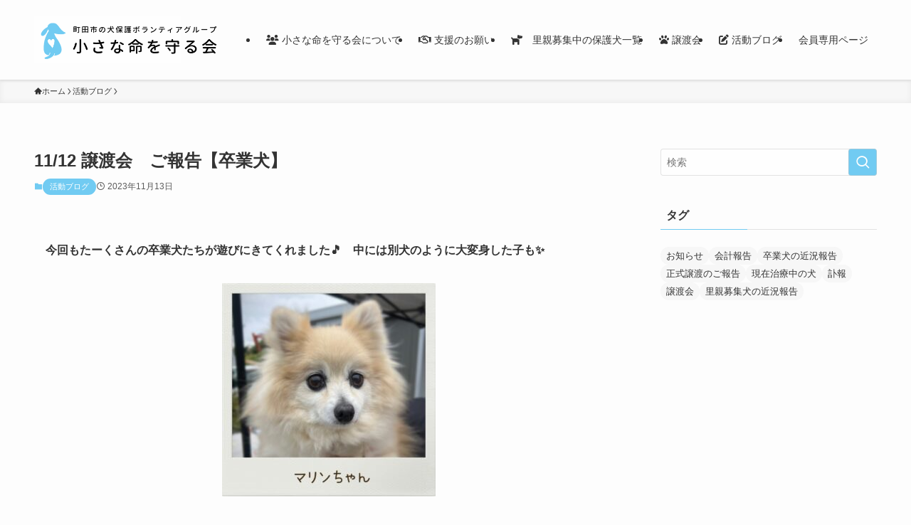

--- FILE ---
content_type: text/html; charset=UTF-8
request_url: https://www.chiisana-inochi.com/29413/
body_size: 21690
content:
<!DOCTYPE html>
<html lang="ja" data-loaded="false" data-scrolled="false" data-spmenu="closed">
<head>
<meta charset="utf-8">
<meta name="format-detection" content="telephone=no">
<meta http-equiv="X-UA-Compatible" content="IE=edge">
<meta name="viewport" content="width=device-width, viewport-fit=cover">
<title>11/12 譲渡会　ご報告【卒業犬】 | 小さな命を守る会</title>
<meta name='robots' content='max-image-preview:large' />
<link rel='dns-prefetch' href='//stats.wp.com' />
<link rel="alternate" type="application/rss+xml" title="小さな命を守る会 &raquo; フィード" href="https://www.chiisana-inochi.com/feed/" />
<link rel="alternate" type="application/rss+xml" title="小さな命を守る会 &raquo; コメントフィード" href="https://www.chiisana-inochi.com/comments/feed/" />
<link rel="alternate" type="application/rss+xml" title="小さな命を守る会 &raquo; 11/12 譲渡会　ご報告【卒業犬】 のコメントのフィード" href="https://www.chiisana-inochi.com/29413/feed/" />

<!-- SEO SIMPLE PACK 3.6.2 -->
<meta name="description" content="今回もたーくさんの卒業犬たちが遊びにきてくれました&#x1f3b5;　中には別犬のように大変身した子も&#x2728; 譲渡会にてこちらの看板を首から掛けて撮影しています&#x1f4f7;　 卒業犬を連れてご来場の際は是非お声掛けください(">
<link rel="canonical" href="https://www.chiisana-inochi.com/29413/">
<meta property="og:locale" content="ja_JP">
<meta property="og:type" content="article">
<meta property="og:image" content="https://www.chiisana-inochi.com/wp-content/uploads/2020/12/facebook-cover.png">
<meta property="og:title" content="11/12 譲渡会　ご報告【卒業犬】 | 小さな命を守る会">
<meta property="og:description" content="今回もたーくさんの卒業犬たちが遊びにきてくれました&#x1f3b5;　中には別犬のように大変身した子も&#x2728; 譲渡会にてこちらの看板を首から掛けて撮影しています&#x1f4f7;　 卒業犬を連れてご来場の際は是非お声掛けください(">
<meta property="og:url" content="https://www.chiisana-inochi.com/29413/">
<meta property="og:site_name" content="小さな命を守る会">
<meta name="twitter:card" content="summary">
<!-- Google Analytics (gtag.js) -->
<script async src="https://www.googletagmanager.com/gtag/js?id=UA-185753598-1"></script>
<script>
	window.dataLayer = window.dataLayer || [];
	function gtag(){dataLayer.push(arguments);}
	gtag("js", new Date());
	gtag("config", "UA-185753598-1");
</script>
	<!-- / SEO SIMPLE PACK -->

<style id='wp-img-auto-sizes-contain-inline-css' type='text/css'>
img:is([sizes=auto i],[sizes^="auto," i]){contain-intrinsic-size:3000px 1500px}
/*# sourceURL=wp-img-auto-sizes-contain-inline-css */
</style>
<link rel='stylesheet' id='font-awesome-all-css' href='https://www.chiisana-inochi.com/wp-content/themes/swell/assets/font-awesome/v6/css/all.min.css?ver=2.12.0' type='text/css' media='all' />
<style id='wp-block-library-inline-css' type='text/css'>
:root{--wp-block-synced-color:#7a00df;--wp-block-synced-color--rgb:122,0,223;--wp-bound-block-color:var(--wp-block-synced-color);--wp-editor-canvas-background:#ddd;--wp-admin-theme-color:#007cba;--wp-admin-theme-color--rgb:0,124,186;--wp-admin-theme-color-darker-10:#006ba1;--wp-admin-theme-color-darker-10--rgb:0,107,160.5;--wp-admin-theme-color-darker-20:#005a87;--wp-admin-theme-color-darker-20--rgb:0,90,135;--wp-admin-border-width-focus:2px}@media (min-resolution:192dpi){:root{--wp-admin-border-width-focus:1.5px}}.wp-element-button{cursor:pointer}:root .has-very-light-gray-background-color{background-color:#eee}:root .has-very-dark-gray-background-color{background-color:#313131}:root .has-very-light-gray-color{color:#eee}:root .has-very-dark-gray-color{color:#313131}:root .has-vivid-green-cyan-to-vivid-cyan-blue-gradient-background{background:linear-gradient(135deg,#00d084,#0693e3)}:root .has-purple-crush-gradient-background{background:linear-gradient(135deg,#34e2e4,#4721fb 50%,#ab1dfe)}:root .has-hazy-dawn-gradient-background{background:linear-gradient(135deg,#faaca8,#dad0ec)}:root .has-subdued-olive-gradient-background{background:linear-gradient(135deg,#fafae1,#67a671)}:root .has-atomic-cream-gradient-background{background:linear-gradient(135deg,#fdd79a,#004a59)}:root .has-nightshade-gradient-background{background:linear-gradient(135deg,#330968,#31cdcf)}:root .has-midnight-gradient-background{background:linear-gradient(135deg,#020381,#2874fc)}:root{--wp--preset--font-size--normal:16px;--wp--preset--font-size--huge:42px}.has-regular-font-size{font-size:1em}.has-larger-font-size{font-size:2.625em}.has-normal-font-size{font-size:var(--wp--preset--font-size--normal)}.has-huge-font-size{font-size:var(--wp--preset--font-size--huge)}.has-text-align-center{text-align:center}.has-text-align-left{text-align:left}.has-text-align-right{text-align:right}.has-fit-text{white-space:nowrap!important}#end-resizable-editor-section{display:none}.aligncenter{clear:both}.items-justified-left{justify-content:flex-start}.items-justified-center{justify-content:center}.items-justified-right{justify-content:flex-end}.items-justified-space-between{justify-content:space-between}.screen-reader-text{border:0;clip-path:inset(50%);height:1px;margin:-1px;overflow:hidden;padding:0;position:absolute;width:1px;word-wrap:normal!important}.screen-reader-text:focus{background-color:#ddd;clip-path:none;color:#444;display:block;font-size:1em;height:auto;left:5px;line-height:normal;padding:15px 23px 14px;text-decoration:none;top:5px;width:auto;z-index:100000}html :where(.has-border-color){border-style:solid}html :where([style*=border-top-color]){border-top-style:solid}html :where([style*=border-right-color]){border-right-style:solid}html :where([style*=border-bottom-color]){border-bottom-style:solid}html :where([style*=border-left-color]){border-left-style:solid}html :where([style*=border-width]){border-style:solid}html :where([style*=border-top-width]){border-top-style:solid}html :where([style*=border-right-width]){border-right-style:solid}html :where([style*=border-bottom-width]){border-bottom-style:solid}html :where([style*=border-left-width]){border-left-style:solid}html :where(img[class*=wp-image-]){height:auto;max-width:100%}:where(figure){margin:0 0 1em}html :where(.is-position-sticky){--wp-admin--admin-bar--position-offset:var(--wp-admin--admin-bar--height,0px)}@media screen and (max-width:600px){html :where(.is-position-sticky){--wp-admin--admin-bar--position-offset:0px}}

/*# sourceURL=wp-block-library-inline-css */
</style><style id='global-styles-inline-css' type='text/css'>
:root{--wp--preset--aspect-ratio--square: 1;--wp--preset--aspect-ratio--4-3: 4/3;--wp--preset--aspect-ratio--3-4: 3/4;--wp--preset--aspect-ratio--3-2: 3/2;--wp--preset--aspect-ratio--2-3: 2/3;--wp--preset--aspect-ratio--16-9: 16/9;--wp--preset--aspect-ratio--9-16: 9/16;--wp--preset--color--black: #000;--wp--preset--color--cyan-bluish-gray: #abb8c3;--wp--preset--color--white: #fff;--wp--preset--color--pale-pink: #f78da7;--wp--preset--color--vivid-red: #cf2e2e;--wp--preset--color--luminous-vivid-orange: #ff6900;--wp--preset--color--luminous-vivid-amber: #fcb900;--wp--preset--color--light-green-cyan: #7bdcb5;--wp--preset--color--vivid-green-cyan: #00d084;--wp--preset--color--pale-cyan-blue: #8ed1fc;--wp--preset--color--vivid-cyan-blue: #0693e3;--wp--preset--color--vivid-purple: #9b51e0;--wp--preset--color--swl-main: var(--color_main);--wp--preset--color--swl-main-thin: var(--color_main_thin);--wp--preset--color--swl-gray: var(--color_gray);--wp--preset--color--swl-deep-01: var(--color_deep01);--wp--preset--color--swl-deep-02: var(--color_deep02);--wp--preset--color--swl-deep-03: var(--color_deep03);--wp--preset--color--swl-deep-04: var(--color_deep04);--wp--preset--color--swl-pale-01: var(--color_pale01);--wp--preset--color--swl-pale-02: var(--color_pale02);--wp--preset--color--swl-pale-03: var(--color_pale03);--wp--preset--color--swl-pale-04: var(--color_pale04);--wp--preset--gradient--vivid-cyan-blue-to-vivid-purple: linear-gradient(135deg,rgb(6,147,227) 0%,rgb(155,81,224) 100%);--wp--preset--gradient--light-green-cyan-to-vivid-green-cyan: linear-gradient(135deg,rgb(122,220,180) 0%,rgb(0,208,130) 100%);--wp--preset--gradient--luminous-vivid-amber-to-luminous-vivid-orange: linear-gradient(135deg,rgb(252,185,0) 0%,rgb(255,105,0) 100%);--wp--preset--gradient--luminous-vivid-orange-to-vivid-red: linear-gradient(135deg,rgb(255,105,0) 0%,rgb(207,46,46) 100%);--wp--preset--gradient--very-light-gray-to-cyan-bluish-gray: linear-gradient(135deg,rgb(238,238,238) 0%,rgb(169,184,195) 100%);--wp--preset--gradient--cool-to-warm-spectrum: linear-gradient(135deg,rgb(74,234,220) 0%,rgb(151,120,209) 20%,rgb(207,42,186) 40%,rgb(238,44,130) 60%,rgb(251,105,98) 80%,rgb(254,248,76) 100%);--wp--preset--gradient--blush-light-purple: linear-gradient(135deg,rgb(255,206,236) 0%,rgb(152,150,240) 100%);--wp--preset--gradient--blush-bordeaux: linear-gradient(135deg,rgb(254,205,165) 0%,rgb(254,45,45) 50%,rgb(107,0,62) 100%);--wp--preset--gradient--luminous-dusk: linear-gradient(135deg,rgb(255,203,112) 0%,rgb(199,81,192) 50%,rgb(65,88,208) 100%);--wp--preset--gradient--pale-ocean: linear-gradient(135deg,rgb(255,245,203) 0%,rgb(182,227,212) 50%,rgb(51,167,181) 100%);--wp--preset--gradient--electric-grass: linear-gradient(135deg,rgb(202,248,128) 0%,rgb(113,206,126) 100%);--wp--preset--gradient--midnight: linear-gradient(135deg,rgb(2,3,129) 0%,rgb(40,116,252) 100%);--wp--preset--font-size--small: 0.9em;--wp--preset--font-size--medium: 1.1em;--wp--preset--font-size--large: 1.25em;--wp--preset--font-size--x-large: 42px;--wp--preset--font-size--xs: 0.75em;--wp--preset--font-size--huge: 1.6em;--wp--preset--spacing--20: 0.44rem;--wp--preset--spacing--30: 0.67rem;--wp--preset--spacing--40: 1rem;--wp--preset--spacing--50: 1.5rem;--wp--preset--spacing--60: 2.25rem;--wp--preset--spacing--70: 3.38rem;--wp--preset--spacing--80: 5.06rem;--wp--preset--shadow--natural: 6px 6px 9px rgba(0, 0, 0, 0.2);--wp--preset--shadow--deep: 12px 12px 50px rgba(0, 0, 0, 0.4);--wp--preset--shadow--sharp: 6px 6px 0px rgba(0, 0, 0, 0.2);--wp--preset--shadow--outlined: 6px 6px 0px -3px rgb(255, 255, 255), 6px 6px rgb(0, 0, 0);--wp--preset--shadow--crisp: 6px 6px 0px rgb(0, 0, 0);}:where(.is-layout-flex){gap: 0.5em;}:where(.is-layout-grid){gap: 0.5em;}body .is-layout-flex{display: flex;}.is-layout-flex{flex-wrap: wrap;align-items: center;}.is-layout-flex > :is(*, div){margin: 0;}body .is-layout-grid{display: grid;}.is-layout-grid > :is(*, div){margin: 0;}:where(.wp-block-columns.is-layout-flex){gap: 2em;}:where(.wp-block-columns.is-layout-grid){gap: 2em;}:where(.wp-block-post-template.is-layout-flex){gap: 1.25em;}:where(.wp-block-post-template.is-layout-grid){gap: 1.25em;}.has-black-color{color: var(--wp--preset--color--black) !important;}.has-cyan-bluish-gray-color{color: var(--wp--preset--color--cyan-bluish-gray) !important;}.has-white-color{color: var(--wp--preset--color--white) !important;}.has-pale-pink-color{color: var(--wp--preset--color--pale-pink) !important;}.has-vivid-red-color{color: var(--wp--preset--color--vivid-red) !important;}.has-luminous-vivid-orange-color{color: var(--wp--preset--color--luminous-vivid-orange) !important;}.has-luminous-vivid-amber-color{color: var(--wp--preset--color--luminous-vivid-amber) !important;}.has-light-green-cyan-color{color: var(--wp--preset--color--light-green-cyan) !important;}.has-vivid-green-cyan-color{color: var(--wp--preset--color--vivid-green-cyan) !important;}.has-pale-cyan-blue-color{color: var(--wp--preset--color--pale-cyan-blue) !important;}.has-vivid-cyan-blue-color{color: var(--wp--preset--color--vivid-cyan-blue) !important;}.has-vivid-purple-color{color: var(--wp--preset--color--vivid-purple) !important;}.has-black-background-color{background-color: var(--wp--preset--color--black) !important;}.has-cyan-bluish-gray-background-color{background-color: var(--wp--preset--color--cyan-bluish-gray) !important;}.has-white-background-color{background-color: var(--wp--preset--color--white) !important;}.has-pale-pink-background-color{background-color: var(--wp--preset--color--pale-pink) !important;}.has-vivid-red-background-color{background-color: var(--wp--preset--color--vivid-red) !important;}.has-luminous-vivid-orange-background-color{background-color: var(--wp--preset--color--luminous-vivid-orange) !important;}.has-luminous-vivid-amber-background-color{background-color: var(--wp--preset--color--luminous-vivid-amber) !important;}.has-light-green-cyan-background-color{background-color: var(--wp--preset--color--light-green-cyan) !important;}.has-vivid-green-cyan-background-color{background-color: var(--wp--preset--color--vivid-green-cyan) !important;}.has-pale-cyan-blue-background-color{background-color: var(--wp--preset--color--pale-cyan-blue) !important;}.has-vivid-cyan-blue-background-color{background-color: var(--wp--preset--color--vivid-cyan-blue) !important;}.has-vivid-purple-background-color{background-color: var(--wp--preset--color--vivid-purple) !important;}.has-black-border-color{border-color: var(--wp--preset--color--black) !important;}.has-cyan-bluish-gray-border-color{border-color: var(--wp--preset--color--cyan-bluish-gray) !important;}.has-white-border-color{border-color: var(--wp--preset--color--white) !important;}.has-pale-pink-border-color{border-color: var(--wp--preset--color--pale-pink) !important;}.has-vivid-red-border-color{border-color: var(--wp--preset--color--vivid-red) !important;}.has-luminous-vivid-orange-border-color{border-color: var(--wp--preset--color--luminous-vivid-orange) !important;}.has-luminous-vivid-amber-border-color{border-color: var(--wp--preset--color--luminous-vivid-amber) !important;}.has-light-green-cyan-border-color{border-color: var(--wp--preset--color--light-green-cyan) !important;}.has-vivid-green-cyan-border-color{border-color: var(--wp--preset--color--vivid-green-cyan) !important;}.has-pale-cyan-blue-border-color{border-color: var(--wp--preset--color--pale-cyan-blue) !important;}.has-vivid-cyan-blue-border-color{border-color: var(--wp--preset--color--vivid-cyan-blue) !important;}.has-vivid-purple-border-color{border-color: var(--wp--preset--color--vivid-purple) !important;}.has-vivid-cyan-blue-to-vivid-purple-gradient-background{background: var(--wp--preset--gradient--vivid-cyan-blue-to-vivid-purple) !important;}.has-light-green-cyan-to-vivid-green-cyan-gradient-background{background: var(--wp--preset--gradient--light-green-cyan-to-vivid-green-cyan) !important;}.has-luminous-vivid-amber-to-luminous-vivid-orange-gradient-background{background: var(--wp--preset--gradient--luminous-vivid-amber-to-luminous-vivid-orange) !important;}.has-luminous-vivid-orange-to-vivid-red-gradient-background{background: var(--wp--preset--gradient--luminous-vivid-orange-to-vivid-red) !important;}.has-very-light-gray-to-cyan-bluish-gray-gradient-background{background: var(--wp--preset--gradient--very-light-gray-to-cyan-bluish-gray) !important;}.has-cool-to-warm-spectrum-gradient-background{background: var(--wp--preset--gradient--cool-to-warm-spectrum) !important;}.has-blush-light-purple-gradient-background{background: var(--wp--preset--gradient--blush-light-purple) !important;}.has-blush-bordeaux-gradient-background{background: var(--wp--preset--gradient--blush-bordeaux) !important;}.has-luminous-dusk-gradient-background{background: var(--wp--preset--gradient--luminous-dusk) !important;}.has-pale-ocean-gradient-background{background: var(--wp--preset--gradient--pale-ocean) !important;}.has-electric-grass-gradient-background{background: var(--wp--preset--gradient--electric-grass) !important;}.has-midnight-gradient-background{background: var(--wp--preset--gradient--midnight) !important;}.has-small-font-size{font-size: var(--wp--preset--font-size--small) !important;}.has-medium-font-size{font-size: var(--wp--preset--font-size--medium) !important;}.has-large-font-size{font-size: var(--wp--preset--font-size--large) !important;}.has-x-large-font-size{font-size: var(--wp--preset--font-size--x-large) !important;}
/*# sourceURL=global-styles-inline-css */
</style>

<link rel='stylesheet' id='swell-icons-css' href='https://www.chiisana-inochi.com/wp-content/themes/swell/build/css/swell-icons.css?ver=2.12.0' type='text/css' media='all' />
<link rel='stylesheet' id='main_style-css' href='https://www.chiisana-inochi.com/wp-content/themes/swell/build/css/main.css?ver=2.12.0' type='text/css' media='all' />
<link rel='stylesheet' id='swell_blocks-css' href='https://www.chiisana-inochi.com/wp-content/themes/swell/build/css/blocks.css?ver=2.12.0' type='text/css' media='all' />
<style id='swell_custom-inline-css' type='text/css'>
:root{--swl-fz--content:3.8vw;--swl-font_family:"游ゴシック体", "Yu Gothic", YuGothic, "Hiragino Kaku Gothic ProN", "Hiragino Sans", Meiryo, sans-serif;--swl-font_weight:500;--color_main:#71cbf2;--color_text:#333;--color_link:#2e6bba;--color_htag:#71cbf2;--color_bg:#fdfdfd;--color_gradient1:#d8ffff;--color_gradient2:#87e7ff;--color_main_thin:rgba(141, 254, 255, 0.05 );--color_main_dark:rgba(85, 152, 182, 1 );--color_list_check:#71cbf2;--color_list_num:#71cbf2;--color_list_good:#f6bd67;--color_list_triangle:#f4e03a;--color_list_bad:#f36060;--color_faq_q:#d55656;--color_faq_a:#6599b7;--color_icon_good:#ed625c;--color_icon_good_bg:#f7ebea;--color_icon_bad:#566af6;--color_icon_bad_bg:#f2f3fc;--color_icon_info:#f578b4;--color_icon_info_bg:#fff0fa;--color_icon_announce:#f4b049;--color_icon_announce_bg:#fcf4e8;--color_icon_pen:#7a7a7a;--color_icon_pen_bg:#f7f7f7;--color_icon_book:#787364;--color_icon_book_bg:#f8f6ef;--color_icon_point:#f6bd67;--color_icon_check:#86d67c;--color_icon_batsu:#ed625c;--color_icon_hatena:#5295cc;--color_icon_caution:#f7da38;--color_icon_memo:#84878a;--color_deep01:#cf2e92;--color_deep02:#566af6;--color_deep03:#89fbcf;--color_deep04:#f6bd67;--color_pale01:#f7ebea;--color_pale02:#e5f4fc;--color_pale03:#f2fce5;--color_pale04:#fcf0de;--color_mark_blue:#bfe7fc;--color_mark_green:#bdf9c3;--color_mark_yellow:#fcf69f;--color_mark_orange:#fce0b5;--border01:solid 1px var(--color_main);--border02:double 4px var(--color_main);--border03:solid 2px #f4a938;--border04:solid 4px var(--color_main);--card_posts_thumb_ratio:100%;--list_posts_thumb_ratio:61.805%;--big_posts_thumb_ratio:56.25%;--thumb_posts_thumb_ratio:61.805%;--blogcard_thumb_ratio:56.25%;--color_header_bg:#fdfdfd;--color_header_text:#333;--color_footer_bg:#ffffff;--color_footer_text:#333;--container_size:1200px;--article_size:900px;--logo_size_sp:70px;--logo_size_pc:80px;--logo_size_pcfix:40px;}.swl-cell-bg[data-icon="doubleCircle"]{--cell-icon-color:#ffc977}.swl-cell-bg[data-icon="circle"]{--cell-icon-color:#94e29c}.swl-cell-bg[data-icon="triangle"]{--cell-icon-color:#eeda2f}.swl-cell-bg[data-icon="close"]{--cell-icon-color:#ec9191}.swl-cell-bg[data-icon="hatena"]{--cell-icon-color:#93c9da}.swl-cell-bg[data-icon="check"]{--cell-icon-color:#94e29c}.swl-cell-bg[data-icon="line"]{--cell-icon-color:#9b9b9b}.cap_box[data-colset="col1"]{--capbox-color:#f6bd67;--capbox-color--bg:#fcf4e8}.cap_box[data-colset="col2"]{--capbox-color:#5fb9f5;--capbox-color--bg:#edf5ff}.cap_box[data-colset="col3"]{--capbox-color:#2fcd90;--capbox-color--bg:#eafaf2}.red_{--the-btn-color:#f44977;--the-btn-color2:#ffbc49;--the-solid-shadow: rgba(183, 55, 89, 1 )}.blue_{--the-btn-color:#4c72c4;--the-btn-color2:#35eaff;--the-solid-shadow: rgba(57, 86, 147, 1 )}.green_{--the-btn-color:#f6bd67;--the-btn-color2:#7bf7bd;--the-solid-shadow: rgba(185, 142, 77, 1 )}.is-style-btn_normal{--the-btn-radius:80px}.is-style-btn_solid{--the-btn-radius:80px}.is-style-btn_shiny{--the-btn-radius:80px}.is-style-btn_line{--the-btn-radius:80px}.post_content blockquote{padding:1.5em 2em 1.5em 3em}.post_content blockquote::before{content:"";display:block;width:5px;height:calc(100% - 3em);top:1.5em;left:1.5em;border-left:solid 1px rgba(180,180,180,.75);border-right:solid 1px rgba(180,180,180,.75);}.mark_blue{background:repeating-linear-gradient(-45deg,var(--color_mark_blue),var(--color_mark_blue) 2px,transparent 2px,transparent 4px) no-repeat 0 .75em}.mark_green{background:repeating-linear-gradient(-45deg,var(--color_mark_green),var(--color_mark_green) 2px,transparent 2px,transparent 4px) no-repeat 0 .75em}.mark_yellow{background:repeating-linear-gradient(-45deg,var(--color_mark_yellow),var(--color_mark_yellow) 2px,transparent 2px,transparent 4px) no-repeat 0 .75em}.mark_orange{background:repeating-linear-gradient(-45deg,var(--color_mark_orange),var(--color_mark_orange) 2px,transparent 2px,transparent 4px) no-repeat 0 .75em}[class*="is-style-icon_"]{color:#333;border-width:0}[class*="is-style-big_icon_"]{border-width:2px;border-style:solid}[data-col="gray"] .c-balloon__text{background:#f7f7f7;border-color:#ccc}[data-col="gray"] .c-balloon__before{border-right-color:#f7f7f7}[data-col="green"] .c-balloon__text{background:#d1f8c2;border-color:#9ddd93}[data-col="green"] .c-balloon__before{border-right-color:#d1f8c2}[data-col="blue"] .c-balloon__text{background:#e2f6ff;border-color:#93d2f0}[data-col="blue"] .c-balloon__before{border-right-color:#e2f6ff}[data-col="red"] .c-balloon__text{background:#ffebeb;border-color:#f48789}[data-col="red"] .c-balloon__before{border-right-color:#ffebeb}[data-col="yellow"] .c-balloon__text{background:#f9f7d2;border-color:#fbe593}[data-col="yellow"] .c-balloon__before{border-right-color:#f9f7d2}.-type-list2 .p-postList__body::after,.-type-big .p-postList__body::after{content: "もっと見る »";}.c-postThumb__cat{background-color:#71cbf2;color:#fff;background-image: repeating-linear-gradient(-45deg,rgba(255,255,255,.1),rgba(255,255,255,.1) 6px,transparent 6px,transparent 12px)}.post_content h2:where(:not([class^="swell-block-"]):not(.faq_q):not(.p-postList__title)){background:var(--color_htag);padding:.75em 1em;color:#fff}.post_content h2:where(:not([class^="swell-block-"]):not(.faq_q):not(.p-postList__title))::before{position:absolute;display:block;pointer-events:none;content:"";top:-4px;left:0;width:100%;height:calc(100% + 4px);box-sizing:content-box;border-top:solid 2px var(--color_htag);border-bottom:solid 2px var(--color_htag)}.post_content h3:where(:not([class^="swell-block-"]):not(.faq_q):not(.p-postList__title)){padding:0 .5em .5em}.post_content h3:where(:not([class^="swell-block-"]):not(.faq_q):not(.p-postList__title))::before{content:"";width:100%;height:2px;background: repeating-linear-gradient(90deg, var(--color_htag) 0%, var(--color_htag) 29.3%, rgba(150,150,150,.2) 29.3%, rgba(150,150,150,.2) 100%)}.l-header{box-shadow: 0 1px 4px rgba(0,0,0,.12)}.l-header__menuBtn{order:1}.l-header__customBtn{order:3}.c-gnav a::after{background:var(--color_main);width:100%;height:2px;transform:scaleX(0)}.p-spHeadMenu .menu-item.-current{border-bottom-color:var(--color_main)}.c-gnav > li:hover > a::after,.c-gnav > .-current > a::after{transform: scaleX(1)}.c-gnav .sub-menu{color:#333;background:#fff}#pagetop{border-radius:50%}.c-widget__title.-spmenu{padding:.5em .75em;border-radius:var(--swl-radius--2, 0px);background:var(--color_main);color:#fff;}.c-widget__title.-footer{padding:.5em}.c-widget__title.-footer::before{content:"";bottom:0;left:0;width:40%;z-index:1;background:var(--color_main)}.c-widget__title.-footer::after{content:"";bottom:0;left:0;width:100%;background:var(--color_border)}.c-secTitle{border-left:solid 2px var(--color_main);padding:0em .75em}.p-spMenu{color:#333333}.p-spMenu__inner::before{background:#ffffff;opacity:1}.p-spMenu__overlay{background:#000000;opacity:0.2}[class*="page-numbers"]{border-radius:50%;margin:4px;color:#fff;background-color:#dedede}.l-topTitleArea.c-filterLayer::before{background-color:#000;opacity:0.1;content:""}@media screen and (min-width: 960px){:root{}}@media screen and (max-width: 959px){:root{}.l-header__logo{order:2;text-align:center}}@media screen and (min-width: 600px){:root{--swl-fz--content:16px;}}@media screen and (max-width: 599px){:root{}}@media (min-width: 1108px) {.alignwide{left:-100px;width:calc(100% + 200px);}}@media (max-width: 1108px) {.-sidebar-off .swell-block-fullWide__inner.l-container .alignwide{left:0px;width:100%;}}.is-style-btn_normal a,.is-style-btn_shiny a{box-shadow:var(--swl-btn_shadow)}.c-shareBtns__btn,.is-style-balloon>.c-tabList .c-tabList__button,.p-snsCta,[class*=page-numbers]{box-shadow:var(--swl-box_shadow)}.p-articleThumb__img,.p-articleThumb__youtube{box-shadow:var(--swl-img_shadow)}.p-pickupBanners__item .c-bannerLink,.p-postList__thumb{box-shadow:0 2px 8px rgba(0,0,0,.1),0 4px 4px -4px rgba(0,0,0,.1)}.p-postList.-w-ranking li:before{background-image:repeating-linear-gradient(-45deg,hsla(0,0%,100%,.1),hsla(0,0%,100%,.1) 6px,transparent 0,transparent 12px);box-shadow:1px 1px 4px rgba(0,0,0,.2)}:root{--swl-radius--2:2px;--swl-radius--4:4px;--swl-radius--8:8px}.c-categoryList__link,.c-tagList__link,.tag-cloud-link{border-radius:16px;padding:6px 10px}.-related .p-postList__thumb,.is-style-bg_gray,.is-style-bg_main,.is-style-bg_main_thin,.is-style-bg_stripe,.is-style-border_dg,.is-style-border_dm,.is-style-border_sg,.is-style-border_sm,.is-style-dent_box,.is-style-note_box,.is-style-stitch,[class*=is-style-big_icon_],input[type=number],input[type=text],textarea{border-radius:4px}.-ps-style-img .p-postList__link,.-type-thumb .p-postList__link,.p-postList__thumb{border-radius:12px;overflow:hidden;z-index:0}.c-widget .-type-list.-w-ranking .p-postList__item:before{border-radius:16px;left:2px;top:2px}.c-widget .-type-card.-w-ranking .p-postList__item:before{border-radius:0 0 4px 4px}.c-postThumb__cat{border-radius:16px;margin:.5em;padding:0 8px}.cap_box_ttl{border-radius:2px 2px 0 0}.cap_box_content{border-radius:0 0 2px 2px}.cap_box.is-style-small_ttl .cap_box_content{border-radius:0 2px 2px 2px}.cap_box.is-style-inner .cap_box_content,.cap_box.is-style-onborder_ttl .cap_box_content,.cap_box.is-style-onborder_ttl2 .cap_box_content,.cap_box.is-style-onborder_ttl2 .cap_box_ttl,.cap_box.is-style-shadow{border-radius:2px}.is-style-more_btn a,.p-postList__body:after,.submit{border-radius:40px}@media (min-width:960px){#sidebar .-type-list .p-postList__thumb{border-radius:8px}}@media not all and (min-width:960px){.-ps-style-img .p-postList__link,.-type-thumb .p-postList__link,.p-postList__thumb{border-radius:8px}}@media (min-width:960px){.-series .l-header__inner{align-items:stretch;display:flex}.-series .l-header__logo{align-items:center;display:flex;flex-wrap:wrap;margin-right:24px;padding:16px 0}.-series .l-header__logo .c-catchphrase{font-size:13px;padding:4px 0}.-series .c-headLogo{margin-right:16px}.-series-right .l-header__inner{justify-content:space-between}.-series-right .c-gnavWrap{margin-left:auto}.-series-right .w-header{margin-left:12px}.-series-left .w-header{margin-left:auto}}@media (min-width:960px) and (min-width:600px){.-series .c-headLogo{max-width:400px}}.c-submenuToggleBtn:after{content:"";height:100%;left:0;position:absolute;top:0;width:100%;z-index:0}.c-submenuToggleBtn{cursor:pointer;display:block;height:2em;line-height:2;position:absolute;right:8px;text-align:center;top:50%;-webkit-transform:translateY(-50%);transform:translateY(-50%);width:2em;z-index:1}.c-submenuToggleBtn:before{content:"\e910";display:inline-block;font-family:icomoon;font-size:14px;transition:-webkit-transform .25s;transition:transform .25s;transition:transform .25s,-webkit-transform .25s}.c-submenuToggleBtn:after{border:1px solid;opacity:.15;transition:background-color .25s}.c-submenuToggleBtn.is-opened:before{-webkit-transform:rotate(-180deg);transform:rotate(-180deg)}.widget_categories>ul>.cat-item>a,.wp-block-categories-list>li>a{padding-left:1.75em}.c-listMenu a{padding:.75em .5em;position:relative}.c-gnav .sub-menu a:not(:last-child),.c-listMenu a:not(:last-child){padding-right:40px}.c-gnav .sub-menu .sub-menu{box-shadow:none}.c-gnav .sub-menu .sub-menu,.c-listMenu .children,.c-listMenu .sub-menu{height:0;margin:0;opacity:0;overflow:hidden;position:relative;transition:.25s}.c-gnav .sub-menu .sub-menu.is-opened,.c-listMenu .children.is-opened,.c-listMenu .sub-menu.is-opened{height:auto;opacity:1;visibility:visible}.c-gnav .sub-menu .sub-menu a,.c-listMenu .children a,.c-listMenu .sub-menu a{font-size:.9em;padding-left:1.5em}.c-gnav .sub-menu .sub-menu ul a,.c-listMenu .children ul a,.c-listMenu .sub-menu ul a{padding-left:2.25em}@media (min-width:600px){.c-submenuToggleBtn{height:28px;line-height:28px;transition:background-color .25s;width:28px}}@media (min-width:960px){.c-submenuToggleBtn:hover:after{background-color:currentcolor}}:root{--color_content_bg:var(--color_bg);}.c-widget__title.-side{padding:.5em}.c-widget__title.-side::before{content:"";bottom:0;left:0;width:40%;z-index:1;background:var(--color_main)}.c-widget__title.-side::after{content:"";bottom:0;left:0;width:100%;background:var(--color_border)}.c-shareBtns__item:not(:last-child){margin-right:4px}.c-shareBtns__btn{padding:8px 0}@media screen and (min-width: 960px){:root{}.single .c-postTitle__date{display:none}}@media screen and (max-width: 959px){:root{}.single .c-postTitle__date{display:none}}@media screen and (min-width: 600px){:root{}}@media screen and (max-width: 599px){:root{}}.swell-block-fullWide__inner.l-container{--swl-fw_inner_pad:var(--swl-pad_container,0px)}@media (min-width:960px){.-sidebar-on .l-content .alignfull,.-sidebar-on .l-content .alignwide{left:-16px;width:calc(100% + 32px)}.swell-block-fullWide__inner.l-article{--swl-fw_inner_pad:var(--swl-pad_post_content,0px)}.-sidebar-on .swell-block-fullWide__inner .alignwide{left:0;width:100%}.-sidebar-on .swell-block-fullWide__inner .alignfull{left:calc(0px - var(--swl-fw_inner_pad, 0))!important;margin-left:0!important;margin-right:0!important;width:calc(100% + var(--swl-fw_inner_pad, 0)*2)!important}}@media screen and (min-width:1240px){.p-relatedPosts{display:flex;flex-wrap:wrap;justify-content:space-between}.p-relatedPosts .p-postList__item{width:49%}}.-index-off .p-toc,.swell-toc-placeholder:empty{display:none}.p-toc.-modal{height:100%;margin:0;overflow-y:auto;padding:0}#main_content .p-toc{border-radius:var(--swl-radius--2,0);margin:4em auto;max-width:800px}#sidebar .p-toc{margin-top:-.5em}.p-toc .__pn:before{content:none!important;counter-increment:none}.p-toc .__prev{margin:0 0 1em}.p-toc .__next{margin:1em 0 0}.p-toc.is-omitted:not([data-omit=ct]) [data-level="2"] .p-toc__childList{height:0;margin-bottom:-.5em;visibility:hidden}.p-toc.is-omitted:not([data-omit=nest]){position:relative}.p-toc.is-omitted:not([data-omit=nest]):before{background:linear-gradient(hsla(0,0%,100%,0),var(--color_bg));bottom:5em;content:"";height:4em;left:0;opacity:.75;pointer-events:none;position:absolute;width:100%;z-index:1}.p-toc.is-omitted:not([data-omit=nest]):after{background:var(--color_bg);bottom:0;content:"";height:5em;left:0;opacity:.75;position:absolute;width:100%;z-index:1}.p-toc.is-omitted:not([data-omit=nest]) .__next,.p-toc.is-omitted:not([data-omit=nest]) [data-omit="1"]{display:none}.p-toc .p-toc__expandBtn{background-color:#f7f7f7;border:rgba(0,0,0,.2);border-radius:5em;box-shadow:0 0 0 1px #bbb;color:#333;display:block;font-size:14px;line-height:1.5;margin:.75em auto 0;min-width:6em;padding:.5em 1em;position:relative;transition:box-shadow .25s;z-index:2}.p-toc[data-omit=nest] .p-toc__expandBtn{display:inline-block;font-size:13px;margin:0 0 0 1.25em;padding:.5em .75em}.p-toc:not([data-omit=nest]) .p-toc__expandBtn:after,.p-toc:not([data-omit=nest]) .p-toc__expandBtn:before{border-top-color:inherit;border-top-style:dotted;border-top-width:3px;content:"";display:block;height:1px;position:absolute;top:calc(50% - 1px);transition:border-color .25s;width:100%;width:22px}.p-toc:not([data-omit=nest]) .p-toc__expandBtn:before{right:calc(100% + 1em)}.p-toc:not([data-omit=nest]) .p-toc__expandBtn:after{left:calc(100% + 1em)}.p-toc.is-expanded .p-toc__expandBtn{border-color:transparent}.p-toc__ttl{display:block;font-size:1.2em;line-height:1;position:relative;text-align:center}.p-toc__ttl:before{content:"\e918";display:inline-block;font-family:icomoon;margin-right:.5em;padding-bottom:2px;vertical-align:middle}#index_modal .p-toc__ttl{margin-bottom:.5em}.p-toc__list li{line-height:1.6}.p-toc__list>li+li{margin-top:.5em}.p-toc__list .p-toc__childList{padding-left:.5em}.p-toc__list [data-level="3"]{font-size:.9em}.p-toc__list .mininote{display:none}.post_content .p-toc__list{padding-left:0}#sidebar .p-toc__list{margin-bottom:0}#sidebar .p-toc__list .p-toc__childList{padding-left:0}.p-toc__link{color:inherit;font-size:inherit;text-decoration:none}.p-toc__link:hover{opacity:.8}.p-toc.-capbox{border:1px solid var(--color_main);overflow:hidden;padding:0 1em 1.5em}.p-toc.-capbox .p-toc__ttl{background-color:var(--color_main);color:#fff;margin:0 -1.5em 1.25em;padding:.5em}.p-toc.-capbox .p-toc__list{padding:0}@media (min-width:960px){#main_content .p-toc{width:92%}}@media (hover:hover){.p-toc .p-toc__expandBtn:hover{border-color:transparent;box-shadow:0 0 0 2px currentcolor}}@media (min-width:600px){.p-toc.-capbox .p-toc__list{padding-left:.25em}}.p-pnLinks{align-items:stretch;display:flex;justify-content:space-between;margin:2em 0}.p-pnLinks__item{font-size:3vw;position:relative;width:49%}.p-pnLinks__item:before{content:"";display:block;height:.5em;pointer-events:none;position:absolute;top:50%;width:.5em;z-index:1}.p-pnLinks__item.-prev:before{border-bottom:1px solid;border-left:1px solid;left:.35em;-webkit-transform:rotate(45deg) translateY(-50%);transform:rotate(45deg) translateY(-50%)}.p-pnLinks__item.-prev .p-pnLinks__thumb{margin-right:8px}.p-pnLinks__item.-next .p-pnLinks__link{justify-content:flex-end}.p-pnLinks__item.-next:before{border-bottom:1px solid;border-right:1px solid;right:.35em;-webkit-transform:rotate(-45deg) translateY(-50%);transform:rotate(-45deg) translateY(-50%)}.p-pnLinks__item.-next .p-pnLinks__thumb{margin-left:8px;order:2}.p-pnLinks__item.-next:first-child{margin-left:auto}.p-pnLinks__link{align-items:center;border-radius:var(--swl-radius--2,0);color:inherit;display:flex;height:100%;line-height:1.4;min-height:4em;padding:.6em 1em .5em;position:relative;text-decoration:none;transition:box-shadow .25s;width:100%}.p-pnLinks__thumb{border-radius:var(--swl-radius--4,0);height:32px;-o-object-fit:cover;object-fit:cover;width:48px}.p-pnLinks .-prev .p-pnLinks__link{border-left:1.25em solid var(--color_main)}.p-pnLinks .-prev:before{color:#fff}.p-pnLinks .-next .p-pnLinks__link{border-right:1.25em solid var(--color_main)}.p-pnLinks .-next:before{color:#fff}@media not all and (min-width:960px){.p-pnLinks.-thumb-on{display:block}.p-pnLinks.-thumb-on .p-pnLinks__item{width:100%}}@media (min-width:600px){.p-pnLinks__item{font-size:13px}.p-pnLinks__thumb{height:48px;width:72px}.p-pnLinks__title{transition:-webkit-transform .25s;transition:transform .25s;transition:transform .25s,-webkit-transform .25s}.-prev>.p-pnLinks__link:hover .p-pnLinks__title{-webkit-transform:translateX(4px);transform:translateX(4px)}.-next>.p-pnLinks__link:hover .p-pnLinks__title{-webkit-transform:translateX(-4px);transform:translateX(-4px)}.p-pnLinks .-prev .p-pnLinks__link:hover{box-shadow:1px 1px 2px var(--swl-color_shadow)}.p-pnLinks .-next .p-pnLinks__link:hover{box-shadow:-1px 1px 2px var(--swl-color_shadow)}}
/*# sourceURL=swell_custom-inline-css */
</style>
<link rel='stylesheet' id='swell-loaded-animation-css' href='https://www.chiisana-inochi.com/wp-content/themes/swell/build/css/modules/loaded-animation.css?ver=2.12.0' type='text/css' media='all' />
<link rel='stylesheet' id='swell-parts/footer-css' href='https://www.chiisana-inochi.com/wp-content/themes/swell/build/css/modules/parts/footer.css?ver=2.12.0' type='text/css' media='all' />
<link rel='stylesheet' id='swell-page/single-css' href='https://www.chiisana-inochi.com/wp-content/themes/swell/build/css/modules/page/single.css?ver=2.12.0' type='text/css' media='all' />
<style id='classic-theme-styles-inline-css' type='text/css'>
/*! This file is auto-generated */
.wp-block-button__link{color:#fff;background-color:#32373c;border-radius:9999px;box-shadow:none;text-decoration:none;padding:calc(.667em + 2px) calc(1.333em + 2px);font-size:1.125em}.wp-block-file__button{background:#32373c;color:#fff;text-decoration:none}
/*# sourceURL=/wp-includes/css/classic-themes.min.css */
</style>
<link rel='stylesheet' id='contact-form-7-css' href='https://www.chiisana-inochi.com/wp-content/plugins/contact-form-7/includes/css/styles.css?ver=6.1.4' type='text/css' media='all' />

<noscript><link href="https://www.chiisana-inochi.com/wp-content/themes/swell/build/css/noscript.css" rel="stylesheet"></noscript>
<link rel="https://api.w.org/" href="https://www.chiisana-inochi.com/wp-json/" /><link rel="alternate" title="JSON" type="application/json" href="https://www.chiisana-inochi.com/wp-json/wp/v2/posts/29413" /><link rel='shortlink' href='https://www.chiisana-inochi.com/?p=29413' />
	<style>img#wpstats{display:none}</style>
		
<!-- Jetpack Open Graph Tags -->
<meta property="og:type" content="article" />
<meta property="og:title" content="11/12 譲渡会　ご報告【卒業犬】" />
<meta property="og:url" content="https://www.chiisana-inochi.com/29413/" />
<meta property="og:description" content="今回もたーくさんの卒業犬たちが遊びにきてくれました&#x1f3b5;　中には別犬のように大変身した子も&amp;#x2&hellip;" />
<meta property="article:published_time" content="2023-11-12T22:48:31+00:00" />
<meta property="article:modified_time" content="2023-11-12T22:48:31+00:00" />
<meta property="og:site_name" content="小さな命を守る会" />
<meta property="og:image" content="https://www.chiisana-inochi.com/wp-content/uploads/2023/11/IMG_0023-300x300.jpeg" />
<meta property="og:image:width" content="300" />
<meta property="og:image:height" content="300" />
<meta property="og:image:alt" content="" />
<meta property="og:locale" content="ja_JP" />
<meta name="twitter:text:title" content="11/12 譲渡会　ご報告【卒業犬】" />
<meta name="twitter:image" content="https://www.chiisana-inochi.com/wp-content/uploads/2023/11/IMG_0023-300x300.jpeg?w=640" />
<meta name="twitter:card" content="summary_large_image" />

<!-- End Jetpack Open Graph Tags -->
<link rel="icon" href="https://www.chiisana-inochi.com/wp-content/uploads/2020/12/cropped-fabicon-32x32.png" sizes="32x32" />
<link rel="icon" href="https://www.chiisana-inochi.com/wp-content/uploads/2020/12/cropped-fabicon-192x192.png" sizes="192x192" />
<link rel="apple-touch-icon" href="https://www.chiisana-inochi.com/wp-content/uploads/2020/12/cropped-fabicon-180x180.png" />
<meta name="msapplication-TileImage" content="https://www.chiisana-inochi.com/wp-content/uploads/2020/12/cropped-fabicon-270x270.png" />

<link rel="stylesheet" href="https://www.chiisana-inochi.com/wp-content/themes/swell/build/css/print.css" media="print" >
<script data-ad-client="ca-pub-5729879362406392" async src="https://pagead2.googlesyndication.com/pagead/js/adsbygoogle.js"></script>
</head>
<body>
<div id="body_wrap" class="wp-singular post-template-default single single-post postid-29413 single-format-standard wp-theme-swell -body-solid -index-off -sidebar-on -frame-off id_29413" >
<div id="sp_menu" class="p-spMenu -left">
	<div class="p-spMenu__inner">
		<div class="p-spMenu__closeBtn">
			<button class="c-iconBtn -menuBtn c-plainBtn" data-onclick="toggleMenu" aria-label="メニューを閉じる">
				<i class="c-iconBtn__icon icon-close-thin"></i>
			</button>
		</div>
		<div class="p-spMenu__body">
			<div class="c-widget__title -spmenu">
				メニュー			</div>
			<div class="p-spMenu__nav">
				<ul class="c-spnav c-listMenu"><li class="menu-item menu-item-type-post_type menu-item-object-page menu-item-home menu-item-417"><a href="https://www.chiisana-inochi.com/">トップページへ戻る</a></li>
<li class="menu-item menu-item-type-post_type menu-item-object-page menu-item-410"><a href="https://www.chiisana-inochi.com/ourgroup/"><i class="fas fa-users"></i>　小さな命を守る会について</a></li>
<li class="menu-item menu-item-type-post_type menu-item-object-page menu-item-has-children menu-item-411"><a href="https://www.chiisana-inochi.com/support/"><i class="far fa-handshake"></i>　支援<button class="c-submenuToggleBtn c-plainBtn" data-onclick="toggleSubmenu" aria-label="サブメニューを開閉する"></button></a>
<ul class="sub-menu">
	<li class="menu-item menu-item-type-post_type menu-item-object-page menu-item-2664"><a href="https://www.chiisana-inochi.com/dog_adoption/">里親</a></li>
	<li class="menu-item menu-item-type-custom menu-item-object-custom menu-item-2665"><a href="https://www.chiisana-inochi.com/support/#index_id1">寄付</a></li>
	<li class="menu-item menu-item-type-custom menu-item-object-custom menu-item-2666"><a href="https://www.chiisana-inochi.com/support/#index_id2">物資</a></li>
	<li class="menu-item menu-item-type-custom menu-item-object-custom menu-item-2667"><a href="https://www.chiisana-inochi.com/support/#index_id3">ボランティア</a></li>
</ul>
</li>
<li class="menu-item menu-item-type-taxonomy menu-item-object-category menu-item-has-children menu-item-27629"><a href="https://www.chiisana-inochi.com/category/ourdogs/"><i class="fas fa-dog"></i>　里親募集中の保護犬一覧<button class="c-submenuToggleBtn c-plainBtn" data-onclick="toggleSubmenu" aria-label="サブメニューを開閉する"></button></a>
<ul class="sub-menu">
	<li class="menu-item menu-item-type-taxonomy menu-item-object-category menu-item-27630"><a href="https://www.chiisana-inochi.com/category/ourdogs/">保護犬一覧</a></li>
	<li class="menu-item menu-item-type-post_type menu-item-object-page menu-item-414"><a href="https://www.chiisana-inochi.com/conditions/">譲渡のルール</a></li>
	<li class="menu-item menu-item-type-post_type menu-item-object-page menu-item-566"><a href="https://www.chiisana-inochi.com/form-adopt/">里親申し込みフォーム</a></li>
</ul>
</li>
<li class="menu-item menu-item-type-post_type menu-item-object-page menu-item-413"><a href="https://www.chiisana-inochi.com/adoption_event/"><i class="fas fa-paw"></i>　譲渡会</a></li>
<li class="menu-item menu-item-type-taxonomy menu-item-object-category current-post-ancestor current-menu-parent current-post-parent menu-item-has-children menu-item-415"><a href="https://www.chiisana-inochi.com/category/blog/"><i class="fas fa-edit"></i>　活動ブログ<button class="c-submenuToggleBtn c-plainBtn" data-onclick="toggleSubmenu" aria-label="サブメニューを開閉する"></button></a>
<ul class="sub-menu">
	<li class="menu-item menu-item-type-custom menu-item-object-custom menu-item-2670"><a href="https://www.chiisana-inochi.com/tag/dogs_update/">里親募集犬の近況報告</a></li>
	<li class="menu-item menu-item-type-custom menu-item-object-custom menu-item-2671"><a href="https://www.chiisana-inochi.com/tag/treatment/">現在治療中の犬</a></li>
	<li class="menu-item menu-item-type-custom menu-item-object-custom menu-item-416"><a href="https://www.chiisana-inochi.com/tag/news/">お知らせ</a></li>
	<li class="menu-item menu-item-type-custom menu-item-object-custom menu-item-2673"><a href="https://www.chiisana-inochi.com/tag/jyoutokai/">譲渡会</a></li>
	<li class="menu-item menu-item-type-custom menu-item-object-custom menu-item-2675"><a href="https://www.chiisana-inochi.com/tag/adoption/">正式譲渡のご報告</a></li>
	<li class="menu-item menu-item-type-custom menu-item-object-custom menu-item-2676"><a href="https://www.chiisana-inochi.com/tag/farewell/">訃報</a></li>
	<li class="menu-item menu-item-type-custom menu-item-object-custom menu-item-2677"><a href="https://www.chiisana-inochi.com/tag/alumni/">卒業犬の近況報告</a></li>
</ul>
</li>
<li class="menu-item menu-item-type-custom menu-item-object-custom menu-item-2674"><a href="https://www.chiisana-inochi.com/category/thanks/"><i class="far fa-heart"></i>　ご寄付のお礼</a></li>
<li class="menu-item menu-item-type-post_type menu-item-object-page menu-item-2669"><a href="https://www.chiisana-inochi.com/contact/"><i class="far fa-envelope"></i>　お問い合わせ</a></li>
<li class="menu-item menu-item-type-post_type menu-item-object-page menu-item-10055"><a href="https://www.chiisana-inochi.com/member/">会員専用ページ</a></li>
</ul>			</div>
			<div id="sp_menu_bottom" class="p-spMenu__bottom w-spMenuBottom"><div id="search-4" class="c-widget widget_search"><form role="search" method="get" class="c-searchForm" action="https://www.chiisana-inochi.com/" role="search">
	<input type="text" value="" name="s" class="c-searchForm__s s" placeholder="検索" aria-label="検索ワード">
	<button type="submit" class="c-searchForm__submit icon-search hov-opacity u-bg-main" value="search" aria-label="検索を実行する"></button>
</form>
</div></div>		</div>
	</div>
	<div class="p-spMenu__overlay c-overlay" data-onclick="toggleMenu"></div>
</div>
<header id="header" class="l-header -series -series-right" data-spfix="0">
		<div class="l-header__inner l-container">
		<div class="l-header__logo">
			<div class="c-headLogo -img"><a href="https://www.chiisana-inochi.com/" title="小さな命を守る会" class="c-headLogo__link" rel="home"><img width="1033" height="252"  src="https://www.chiisana-inochi.com/wp-content/uploads/2020/12/titlelogo-1.png" alt="小さな命を守る会" class="c-headLogo__img" srcset="https://www.chiisana-inochi.com/wp-content/uploads/2020/12/titlelogo-1.png 1033w, https://www.chiisana-inochi.com/wp-content/uploads/2020/12/titlelogo-1-300x73.png 300w, https://www.chiisana-inochi.com/wp-content/uploads/2020/12/titlelogo-1-1024x250.png 1024w, https://www.chiisana-inochi.com/wp-content/uploads/2020/12/titlelogo-1-768x187.png 768w" sizes="(max-width: 959px) 50vw, 800px" decoding="async" loading="eager" ></a></div>					</div>
		<nav id="gnav" class="l-header__gnav c-gnavWrap">
					<ul class="c-gnav">
			<li class="menu-item menu-item-type-post_type menu-item-object-page menu-item-has-children menu-item-22"><a href="https://www.chiisana-inochi.com/ourgroup/"><span class="ttl"><i class="fas fa-users"></i> 小さな命を守る会について</span><button class="c-submenuToggleBtn c-plainBtn" data-onclick="toggleSubmenu" aria-label="サブメニューを開閉する"></button></a>
<ul class="sub-menu">
	<li class="menu-item menu-item-type-post_type menu-item-object-page menu-item-1156"><a href="https://www.chiisana-inochi.com/ourgroup/"><span class="ttl">小さな命を守る会について</span></a></li>
	<li class="menu-item menu-item-type-custom menu-item-object-custom menu-item-181"><a href="https://www.chiisana-inochi.com/ourgroup/#index_id0"><span class="ttl">会の概要</span></a></li>
	<li class="menu-item menu-item-type-custom menu-item-object-custom menu-item-182"><a href="https://www.chiisana-inochi.com/ourgroup/#index_id1"><span class="ttl">代表メッセージ</span></a></li>
	<li class="menu-item menu-item-type-custom menu-item-object-custom menu-item-4269"><a href="https://www.chiisana-inochi.com/ourgroup/#index_id2"><span class="ttl">応援メッセージ</span></a></li>
	<li class="menu-item menu-item-type-custom menu-item-object-custom menu-item-2615"><a href="https://www.chiisana-inochi.com/ourgroup/#index_id3"><span class="ttl">サポート企業・団体</span></a></li>
	<li class="menu-item menu-item-type-custom menu-item-object-custom menu-item-2616"><a href="https://www.chiisana-inochi.com/ourgroup/#index_id5"><span class="ttl">会計報告</span></a></li>
	<li class="menu-item menu-item-type-custom menu-item-object-custom menu-item-187"><a href="https://www.chiisana-inochi.com/ourgroup/#index_id6"><span class="ttl">地図・アクセス</span></a></li>
	<li class="menu-item menu-item-type-custom menu-item-object-custom menu-item-2614"><a href="https://www.chiisana-inochi.com/ourgroup/#index_id7"><span class="ttl">SNS</span></a></li>
	<li class="menu-item menu-item-type-post_type menu-item-object-page menu-item-1499"><a href="https://www.chiisana-inochi.com/contact/"><span class="ttl">お問合せ</span></a></li>
</ul>
</li>
<li class="menu-item menu-item-type-post_type menu-item-object-page menu-item-has-children menu-item-20"><a href="https://www.chiisana-inochi.com/support/"><span class="ttl"><i class="far fa-handshake"></i> 支援のお願い</span><button class="c-submenuToggleBtn c-plainBtn" data-onclick="toggleSubmenu" aria-label="サブメニューを開閉する"></button></a>
<ul class="sub-menu">
	<li class="menu-item menu-item-type-post_type menu-item-object-page menu-item-1157"><a href="https://www.chiisana-inochi.com/support/"><span class="ttl">支援のお願い</span></a></li>
	<li class="menu-item menu-item-type-custom menu-item-object-custom menu-item-643"><a href="https://www.chiisana-inochi.com/dog_adoption/"><span class="ttl">里親</span></a></li>
	<li class="menu-item menu-item-type-custom menu-item-object-custom menu-item-644"><a href="https://www.chiisana-inochi.com/support/#index_id1"><span class="ttl">寄付</span></a></li>
	<li class="menu-item menu-item-type-custom menu-item-object-custom menu-item-646"><a href="https://www.chiisana-inochi.com/support/#index_id2"><span class="ttl">物資</span></a></li>
	<li class="menu-item menu-item-type-custom menu-item-object-custom menu-item-645"><a href="https://www.chiisana-inochi.com/support/#index_id3"><span class="ttl">ボランティア</span></a></li>
</ul>
</li>
<li class="menu-item menu-item-type-taxonomy menu-item-object-category menu-item-has-children menu-item-27631"><a href="https://www.chiisana-inochi.com/category/ourdogs/"><span class="ttl"><i class="fas fa-dog"></i>　里親募集中の保護犬一覧</span><button class="c-submenuToggleBtn c-plainBtn" data-onclick="toggleSubmenu" aria-label="サブメニューを開閉する"></button></a>
<ul class="sub-menu">
	<li class="menu-item menu-item-type-taxonomy menu-item-object-category menu-item-27632"><a href="https://www.chiisana-inochi.com/category/ourdogs/"><span class="ttl">保護犬一覧ー里親募集中</span></a></li>
	<li class="menu-item menu-item-type-post_type menu-item-object-page menu-item-272"><a href="https://www.chiisana-inochi.com/conditions/"><span class="ttl">譲渡のルール</span></a></li>
	<li class="menu-item menu-item-type-post_type menu-item-object-page menu-item-571"><a href="https://www.chiisana-inochi.com/form-adopt/"><span class="ttl">里親申し込みフォーム</span></a></li>
</ul>
</li>
<li class="menu-item menu-item-type-post_type menu-item-object-page menu-item-21"><a href="https://www.chiisana-inochi.com/adoption_event/"><span class="ttl"><i class="fas fa-paw"></i> 譲渡会</span></a></li>
<li class="menu-item menu-item-type-taxonomy menu-item-object-category current-post-ancestor current-menu-parent current-post-parent menu-item-has-children menu-item-26"><a href="https://www.chiisana-inochi.com/category/blog/"><span class="ttl"><i class="fas fa-edit"></i> 活動ブログ</span><button class="c-submenuToggleBtn c-plainBtn" data-onclick="toggleSubmenu" aria-label="サブメニューを開閉する"></button></a>
<ul class="sub-menu">
	<li class="menu-item menu-item-type-taxonomy menu-item-object-category current-post-ancestor current-menu-parent current-post-parent menu-item-1159"><a href="https://www.chiisana-inochi.com/category/blog/"><span class="ttl">活動ブログ</span></a></li>
	<li class="menu-item menu-item-type-custom menu-item-object-custom menu-item-1958"><a href="https://www.chiisana-inochi.com/tag/dogs_update/"><span class="ttl">里親募集犬の近況報告</span></a></li>
	<li class="menu-item menu-item-type-custom menu-item-object-custom menu-item-2407"><a href="https://www.chiisana-inochi.com/tag/treatment/"><span class="ttl">現在治療中の犬</span></a></li>
	<li class="menu-item menu-item-type-custom menu-item-object-custom menu-item-628"><a href="https://www.chiisana-inochi.com/tag/news/"><span class="ttl">お知らせ</span></a></li>
	<li class="menu-item menu-item-type-custom menu-item-object-custom menu-item-1960"><a href="https://www.chiisana-inochi.com/tag/jyoutokai/"><span class="ttl">譲渡会</span></a></li>
	<li class="menu-item menu-item-type-custom menu-item-object-custom menu-item-1959"><a href="https://www.chiisana-inochi.com/tag/adoption/"><span class="ttl">正式譲渡のご報告</span></a></li>
	<li class="menu-item menu-item-type-custom menu-item-object-custom menu-item-2408"><a href="https://www.chiisana-inochi.com/tag/farewell/"><span class="ttl">訃報</span></a></li>
	<li class="menu-item menu-item-type-custom menu-item-object-custom menu-item-1961"><a href="https://www.chiisana-inochi.com/tag/alumni/"><span class="ttl">卒業犬の近況報告</span></a></li>
	<li class="menu-item menu-item-type-custom menu-item-object-custom menu-item-629"><a href="https://www.chiisana-inochi.com/category/thanks/"><span class="ttl">ご寄付のお礼</span></a></li>
</ul>
</li>
<li class="menu-item menu-item-type-post_type menu-item-object-page menu-item-10054"><a href="https://www.chiisana-inochi.com/member/"><span class="ttl">会員専用ページ</span></a></li>
					</ul>
			</nav>
		<div class="l-header__customBtn sp_">
	</div>
<div class="l-header__menuBtn sp_">
	<button class="c-iconBtn -menuBtn c-plainBtn" data-onclick="toggleMenu" aria-label="メニューボタン">
		<i class="c-iconBtn__icon icon-menu-thin"></i>
					<span class="c-iconBtn__label">メニュー</span>
			</button>
</div>
	</div>
	</header>
<div id="breadcrumb" class="p-breadcrumb -bg-on"><ol class="p-breadcrumb__list l-container"><li class="p-breadcrumb__item"><a href="https://www.chiisana-inochi.com/" class="p-breadcrumb__text"><span class="__home icon-home"> ホーム</span></a></li><li class="p-breadcrumb__item"><a href="https://www.chiisana-inochi.com/category/blog/" class="p-breadcrumb__text"><span>活動ブログ</span></a></li><li class="p-breadcrumb__item"><span class="p-breadcrumb__text">11/12 譲渡会　ご報告【卒業犬】</span></li></ol></div><div id="content" class="l-content l-container" data-postid="29413" data-pvct="true">
<main id="main_content" class="l-mainContent l-article">
	<article class="l-mainContent__inner" data-clarity-region="article">
		<div class="p-articleHead c-postTitle">
	<h1 class="c-postTitle__ttl">11/12 譲渡会　ご報告【卒業犬】</h1>
			<time class="c-postTitle__date u-thin" datetime="2023-11-13" aria-hidden="true">
			<span class="__y">2023</span>
			<span class="__md">11/13</span>
		</time>
	</div>
<div class="p-articleMetas -top">

	
		<div class="p-articleMetas__termList c-categoryList">
					<a class="c-categoryList__link hov-flash-up" href="https://www.chiisana-inochi.com/category/blog/" data-cat-id="7">
				活動ブログ			</a>
			</div>
<div class="p-articleMetas__times c-postTimes u-thin">
	<time class="c-postTimes__posted icon-posted" datetime="2023-11-13" aria-label="公開日">2023年11月13日</time></div>
</div>


		<div class="post_content">
			<p><strong>今回もたーくさんの卒業犬たちが遊びにきてくれました&#x1f3b5;　中には別犬のように大変身した子も&#x2728;</strong></p>
<p><img decoding="async" src="[data-uri]" data-src="https://www.chiisana-inochi.com/wp-content/uploads/2023/11/IMG_0023-300x300.jpeg" alt="" width="300" height="300" class="aligncenter size-medium wp-image-29414 lazyload" data-srcset="https://www.chiisana-inochi.com/wp-content/uploads/2023/11/IMG_0023-300x300.jpeg 300w, https://www.chiisana-inochi.com/wp-content/uploads/2023/11/IMG_0023-150x150.jpeg 150w, https://www.chiisana-inochi.com/wp-content/uploads/2023/11/IMG_0023-768x768.jpeg 768w, https://www.chiisana-inochi.com/wp-content/uploads/2023/11/IMG_0023.jpeg 935w" sizes="(max-width: 300px) 100vw, 300px"  data-aspectratio="300/300"><noscript><img decoding="async" src="https://www.chiisana-inochi.com/wp-content/uploads/2023/11/IMG_0023-300x300.jpeg" alt="" width="300" height="300" class="aligncenter size-medium wp-image-29414" srcset="https://www.chiisana-inochi.com/wp-content/uploads/2023/11/IMG_0023-300x300.jpeg 300w, https://www.chiisana-inochi.com/wp-content/uploads/2023/11/IMG_0023-150x150.jpeg 150w, https://www.chiisana-inochi.com/wp-content/uploads/2023/11/IMG_0023-768x768.jpeg 768w, https://www.chiisana-inochi.com/wp-content/uploads/2023/11/IMG_0023.jpeg 935w" sizes="(max-width: 300px) 100vw, 300px" ></noscript></p>
<p><img decoding="async" src="[data-uri]" data-src="https://www.chiisana-inochi.com/wp-content/uploads/2023/11/IMG_0021-300x300.jpeg" alt="" width="300" height="300" class="aligncenter size-medium wp-image-29415 lazyload" data-srcset="https://www.chiisana-inochi.com/wp-content/uploads/2023/11/IMG_0021-300x300.jpeg 300w, https://www.chiisana-inochi.com/wp-content/uploads/2023/11/IMG_0021-150x150.jpeg 150w, https://www.chiisana-inochi.com/wp-content/uploads/2023/11/IMG_0021-768x768.jpeg 768w, https://www.chiisana-inochi.com/wp-content/uploads/2023/11/IMG_0021.jpeg 1024w" sizes="(max-width: 300px) 100vw, 300px"  data-aspectratio="300/300"><noscript><img decoding="async" src="https://www.chiisana-inochi.com/wp-content/uploads/2023/11/IMG_0021-300x300.jpeg" alt="" width="300" height="300" class="aligncenter size-medium wp-image-29415" srcset="https://www.chiisana-inochi.com/wp-content/uploads/2023/11/IMG_0021-300x300.jpeg 300w, https://www.chiisana-inochi.com/wp-content/uploads/2023/11/IMG_0021-150x150.jpeg 150w, https://www.chiisana-inochi.com/wp-content/uploads/2023/11/IMG_0021-768x768.jpeg 768w, https://www.chiisana-inochi.com/wp-content/uploads/2023/11/IMG_0021.jpeg 1024w" sizes="(max-width: 300px) 100vw, 300px" ></noscript></p>
<p><img decoding="async" src="[data-uri]" data-src="https://www.chiisana-inochi.com/wp-content/uploads/2023/11/IMG_0020-300x300.jpeg" alt="" width="300" height="300" class="aligncenter size-medium wp-image-29416 lazyload" data-srcset="https://www.chiisana-inochi.com/wp-content/uploads/2023/11/IMG_0020-300x300.jpeg 300w, https://www.chiisana-inochi.com/wp-content/uploads/2023/11/IMG_0020-150x150.jpeg 150w, https://www.chiisana-inochi.com/wp-content/uploads/2023/11/IMG_0020-768x768.jpeg 768w, https://www.chiisana-inochi.com/wp-content/uploads/2023/11/IMG_0020.jpeg 1024w" sizes="(max-width: 300px) 100vw, 300px"  data-aspectratio="300/300"><noscript><img decoding="async" src="https://www.chiisana-inochi.com/wp-content/uploads/2023/11/IMG_0020-300x300.jpeg" alt="" width="300" height="300" class="aligncenter size-medium wp-image-29416" srcset="https://www.chiisana-inochi.com/wp-content/uploads/2023/11/IMG_0020-300x300.jpeg 300w, https://www.chiisana-inochi.com/wp-content/uploads/2023/11/IMG_0020-150x150.jpeg 150w, https://www.chiisana-inochi.com/wp-content/uploads/2023/11/IMG_0020-768x768.jpeg 768w, https://www.chiisana-inochi.com/wp-content/uploads/2023/11/IMG_0020.jpeg 1024w" sizes="(max-width: 300px) 100vw, 300px" ></noscript></p>
<p><img decoding="async" src="[data-uri]" data-src="https://www.chiisana-inochi.com/wp-content/uploads/2023/11/IMG_0019-300x300.jpeg" alt="" width="300" height="300" class="aligncenter size-medium wp-image-29417 lazyload" data-srcset="https://www.chiisana-inochi.com/wp-content/uploads/2023/11/IMG_0019-300x300.jpeg 300w, https://www.chiisana-inochi.com/wp-content/uploads/2023/11/IMG_0019-150x150.jpeg 150w, https://www.chiisana-inochi.com/wp-content/uploads/2023/11/IMG_0019-768x768.jpeg 768w, https://www.chiisana-inochi.com/wp-content/uploads/2023/11/IMG_0019.jpeg 1024w" sizes="(max-width: 300px) 100vw, 300px"  data-aspectratio="300/300"><noscript><img decoding="async" src="https://www.chiisana-inochi.com/wp-content/uploads/2023/11/IMG_0019-300x300.jpeg" alt="" width="300" height="300" class="aligncenter size-medium wp-image-29417" srcset="https://www.chiisana-inochi.com/wp-content/uploads/2023/11/IMG_0019-300x300.jpeg 300w, https://www.chiisana-inochi.com/wp-content/uploads/2023/11/IMG_0019-150x150.jpeg 150w, https://www.chiisana-inochi.com/wp-content/uploads/2023/11/IMG_0019-768x768.jpeg 768w, https://www.chiisana-inochi.com/wp-content/uploads/2023/11/IMG_0019.jpeg 1024w" sizes="(max-width: 300px) 100vw, 300px" ></noscript></p>
<p><img decoding="async" src="[data-uri]" data-src="https://www.chiisana-inochi.com/wp-content/uploads/2023/11/IMG_0018-300x300.jpeg" alt="" width="300" height="300" class="aligncenter size-medium wp-image-29418 lazyload" data-srcset="https://www.chiisana-inochi.com/wp-content/uploads/2023/11/IMG_0018-300x300.jpeg 300w, https://www.chiisana-inochi.com/wp-content/uploads/2023/11/IMG_0018-150x150.jpeg 150w, https://www.chiisana-inochi.com/wp-content/uploads/2023/11/IMG_0018-768x768.jpeg 768w, https://www.chiisana-inochi.com/wp-content/uploads/2023/11/IMG_0018.jpeg 1024w" sizes="(max-width: 300px) 100vw, 300px"  data-aspectratio="300/300"><noscript><img decoding="async" src="https://www.chiisana-inochi.com/wp-content/uploads/2023/11/IMG_0018-300x300.jpeg" alt="" width="300" height="300" class="aligncenter size-medium wp-image-29418" srcset="https://www.chiisana-inochi.com/wp-content/uploads/2023/11/IMG_0018-300x300.jpeg 300w, https://www.chiisana-inochi.com/wp-content/uploads/2023/11/IMG_0018-150x150.jpeg 150w, https://www.chiisana-inochi.com/wp-content/uploads/2023/11/IMG_0018-768x768.jpeg 768w, https://www.chiisana-inochi.com/wp-content/uploads/2023/11/IMG_0018.jpeg 1024w" sizes="(max-width: 300px) 100vw, 300px" ></noscript></p>
<p><img decoding="async" src="[data-uri]" data-src="https://www.chiisana-inochi.com/wp-content/uploads/2023/11/IMG_0017-300x300.jpeg" alt="" width="300" height="300" class="aligncenter size-medium wp-image-29419 lazyload" data-srcset="https://www.chiisana-inochi.com/wp-content/uploads/2023/11/IMG_0017-300x300.jpeg 300w, https://www.chiisana-inochi.com/wp-content/uploads/2023/11/IMG_0017-150x150.jpeg 150w, https://www.chiisana-inochi.com/wp-content/uploads/2023/11/IMG_0017-768x768.jpeg 768w, https://www.chiisana-inochi.com/wp-content/uploads/2023/11/IMG_0017.jpeg 1024w" sizes="(max-width: 300px) 100vw, 300px"  data-aspectratio="300/300"><noscript><img decoding="async" src="https://www.chiisana-inochi.com/wp-content/uploads/2023/11/IMG_0017-300x300.jpeg" alt="" width="300" height="300" class="aligncenter size-medium wp-image-29419" srcset="https://www.chiisana-inochi.com/wp-content/uploads/2023/11/IMG_0017-300x300.jpeg 300w, https://www.chiisana-inochi.com/wp-content/uploads/2023/11/IMG_0017-150x150.jpeg 150w, https://www.chiisana-inochi.com/wp-content/uploads/2023/11/IMG_0017-768x768.jpeg 768w, https://www.chiisana-inochi.com/wp-content/uploads/2023/11/IMG_0017.jpeg 1024w" sizes="(max-width: 300px) 100vw, 300px" ></noscript></p>
<p><img decoding="async" src="[data-uri]" data-src="https://www.chiisana-inochi.com/wp-content/uploads/2023/11/IMG_0016-300x300.jpeg" alt="" width="300" height="300" class="aligncenter size-medium wp-image-29420 lazyload" data-srcset="https://www.chiisana-inochi.com/wp-content/uploads/2023/11/IMG_0016-300x300.jpeg 300w, https://www.chiisana-inochi.com/wp-content/uploads/2023/11/IMG_0016-150x150.jpeg 150w, https://www.chiisana-inochi.com/wp-content/uploads/2023/11/IMG_0016-768x768.jpeg 768w, https://www.chiisana-inochi.com/wp-content/uploads/2023/11/IMG_0016.jpeg 1024w" sizes="(max-width: 300px) 100vw, 300px"  data-aspectratio="300/300"><noscript><img decoding="async" src="https://www.chiisana-inochi.com/wp-content/uploads/2023/11/IMG_0016-300x300.jpeg" alt="" width="300" height="300" class="aligncenter size-medium wp-image-29420" srcset="https://www.chiisana-inochi.com/wp-content/uploads/2023/11/IMG_0016-300x300.jpeg 300w, https://www.chiisana-inochi.com/wp-content/uploads/2023/11/IMG_0016-150x150.jpeg 150w, https://www.chiisana-inochi.com/wp-content/uploads/2023/11/IMG_0016-768x768.jpeg 768w, https://www.chiisana-inochi.com/wp-content/uploads/2023/11/IMG_0016.jpeg 1024w" sizes="(max-width: 300px) 100vw, 300px" ></noscript></p>
<p><img decoding="async" src="[data-uri]" data-src="https://www.chiisana-inochi.com/wp-content/uploads/2023/11/IMG_0015-300x300.jpeg" alt="" width="300" height="300" class="aligncenter size-medium wp-image-29421 lazyload" data-srcset="https://www.chiisana-inochi.com/wp-content/uploads/2023/11/IMG_0015-300x300.jpeg 300w, https://www.chiisana-inochi.com/wp-content/uploads/2023/11/IMG_0015-150x150.jpeg 150w, https://www.chiisana-inochi.com/wp-content/uploads/2023/11/IMG_0015-768x768.jpeg 768w, https://www.chiisana-inochi.com/wp-content/uploads/2023/11/IMG_0015.jpeg 1024w" sizes="(max-width: 300px) 100vw, 300px"  data-aspectratio="300/300"><noscript><img decoding="async" src="https://www.chiisana-inochi.com/wp-content/uploads/2023/11/IMG_0015-300x300.jpeg" alt="" width="300" height="300" class="aligncenter size-medium wp-image-29421" srcset="https://www.chiisana-inochi.com/wp-content/uploads/2023/11/IMG_0015-300x300.jpeg 300w, https://www.chiisana-inochi.com/wp-content/uploads/2023/11/IMG_0015-150x150.jpeg 150w, https://www.chiisana-inochi.com/wp-content/uploads/2023/11/IMG_0015-768x768.jpeg 768w, https://www.chiisana-inochi.com/wp-content/uploads/2023/11/IMG_0015.jpeg 1024w" sizes="(max-width: 300px) 100vw, 300px" ></noscript></p>
<p><img decoding="async" src="[data-uri]" data-src="https://www.chiisana-inochi.com/wp-content/uploads/2023/11/IMG_0014-300x300.jpeg" alt="" width="300" height="300" class="aligncenter size-medium wp-image-29422 lazyload" data-srcset="https://www.chiisana-inochi.com/wp-content/uploads/2023/11/IMG_0014-300x300.jpeg 300w, https://www.chiisana-inochi.com/wp-content/uploads/2023/11/IMG_0014-150x150.jpeg 150w, https://www.chiisana-inochi.com/wp-content/uploads/2023/11/IMG_0014-768x768.jpeg 768w, https://www.chiisana-inochi.com/wp-content/uploads/2023/11/IMG_0014.jpeg 1024w" sizes="(max-width: 300px) 100vw, 300px"  data-aspectratio="300/300"><noscript><img decoding="async" src="https://www.chiisana-inochi.com/wp-content/uploads/2023/11/IMG_0014-300x300.jpeg" alt="" width="300" height="300" class="aligncenter size-medium wp-image-29422" srcset="https://www.chiisana-inochi.com/wp-content/uploads/2023/11/IMG_0014-300x300.jpeg 300w, https://www.chiisana-inochi.com/wp-content/uploads/2023/11/IMG_0014-150x150.jpeg 150w, https://www.chiisana-inochi.com/wp-content/uploads/2023/11/IMG_0014-768x768.jpeg 768w, https://www.chiisana-inochi.com/wp-content/uploads/2023/11/IMG_0014.jpeg 1024w" sizes="(max-width: 300px) 100vw, 300px" ></noscript></p>
<p><img decoding="async" src="[data-uri]" data-src="https://www.chiisana-inochi.com/wp-content/uploads/2023/11/IMG_0013-300x300.jpeg" alt="" width="300" height="300" class="aligncenter size-medium wp-image-29423 lazyload" data-srcset="https://www.chiisana-inochi.com/wp-content/uploads/2023/11/IMG_0013-300x300.jpeg 300w, https://www.chiisana-inochi.com/wp-content/uploads/2023/11/IMG_0013-150x150.jpeg 150w, https://www.chiisana-inochi.com/wp-content/uploads/2023/11/IMG_0013-768x768.jpeg 768w, https://www.chiisana-inochi.com/wp-content/uploads/2023/11/IMG_0013.jpeg 912w" sizes="(max-width: 300px) 100vw, 300px"  data-aspectratio="300/300"><noscript><img decoding="async" src="https://www.chiisana-inochi.com/wp-content/uploads/2023/11/IMG_0013-300x300.jpeg" alt="" width="300" height="300" class="aligncenter size-medium wp-image-29423" srcset="https://www.chiisana-inochi.com/wp-content/uploads/2023/11/IMG_0013-300x300.jpeg 300w, https://www.chiisana-inochi.com/wp-content/uploads/2023/11/IMG_0013-150x150.jpeg 150w, https://www.chiisana-inochi.com/wp-content/uploads/2023/11/IMG_0013-768x768.jpeg 768w, https://www.chiisana-inochi.com/wp-content/uploads/2023/11/IMG_0013.jpeg 912w" sizes="(max-width: 300px) 100vw, 300px" ></noscript></p>
<p><img decoding="async" src="[data-uri]" data-src="https://www.chiisana-inochi.com/wp-content/uploads/2023/11/IMG_0009-300x300.jpeg" alt="" width="300" height="300" class="aligncenter size-medium wp-image-29424 lazyload" data-srcset="https://www.chiisana-inochi.com/wp-content/uploads/2023/11/IMG_0009-300x300.jpeg 300w, https://www.chiisana-inochi.com/wp-content/uploads/2023/11/IMG_0009-150x150.jpeg 150w, https://www.chiisana-inochi.com/wp-content/uploads/2023/11/IMG_0009-768x768.jpeg 768w, https://www.chiisana-inochi.com/wp-content/uploads/2023/11/IMG_0009.jpeg 1024w" sizes="(max-width: 300px) 100vw, 300px"  data-aspectratio="300/300"><noscript><img decoding="async" src="https://www.chiisana-inochi.com/wp-content/uploads/2023/11/IMG_0009-300x300.jpeg" alt="" width="300" height="300" class="aligncenter size-medium wp-image-29424" srcset="https://www.chiisana-inochi.com/wp-content/uploads/2023/11/IMG_0009-300x300.jpeg 300w, https://www.chiisana-inochi.com/wp-content/uploads/2023/11/IMG_0009-150x150.jpeg 150w, https://www.chiisana-inochi.com/wp-content/uploads/2023/11/IMG_0009-768x768.jpeg 768w, https://www.chiisana-inochi.com/wp-content/uploads/2023/11/IMG_0009.jpeg 1024w" sizes="(max-width: 300px) 100vw, 300px" ></noscript></p>
<p><img decoding="async" src="[data-uri]" data-src="https://www.chiisana-inochi.com/wp-content/uploads/2023/11/IMG_0008-300x300.jpeg" alt="" width="300" height="300" class="aligncenter size-medium wp-image-29425 lazyload" data-srcset="https://www.chiisana-inochi.com/wp-content/uploads/2023/11/IMG_0008-300x300.jpeg 300w, https://www.chiisana-inochi.com/wp-content/uploads/2023/11/IMG_0008-150x150.jpeg 150w, https://www.chiisana-inochi.com/wp-content/uploads/2023/11/IMG_0008-768x768.jpeg 768w, https://www.chiisana-inochi.com/wp-content/uploads/2023/11/IMG_0008.jpeg 898w" sizes="(max-width: 300px) 100vw, 300px"  data-aspectratio="300/300"><noscript><img decoding="async" src="https://www.chiisana-inochi.com/wp-content/uploads/2023/11/IMG_0008-300x300.jpeg" alt="" width="300" height="300" class="aligncenter size-medium wp-image-29425" srcset="https://www.chiisana-inochi.com/wp-content/uploads/2023/11/IMG_0008-300x300.jpeg 300w, https://www.chiisana-inochi.com/wp-content/uploads/2023/11/IMG_0008-150x150.jpeg 150w, https://www.chiisana-inochi.com/wp-content/uploads/2023/11/IMG_0008-768x768.jpeg 768w, https://www.chiisana-inochi.com/wp-content/uploads/2023/11/IMG_0008.jpeg 898w" sizes="(max-width: 300px) 100vw, 300px" ></noscript></p>
<p><img decoding="async" src="[data-uri]" data-src="https://www.chiisana-inochi.com/wp-content/uploads/2023/11/IMG_0004-300x300.jpeg" alt="" width="300" height="300" class="aligncenter size-medium wp-image-29426 lazyload" data-srcset="https://www.chiisana-inochi.com/wp-content/uploads/2023/11/IMG_0004-300x300.jpeg 300w, https://www.chiisana-inochi.com/wp-content/uploads/2023/11/IMG_0004-150x150.jpeg 150w, https://www.chiisana-inochi.com/wp-content/uploads/2023/11/IMG_0004-768x768.jpeg 768w, https://www.chiisana-inochi.com/wp-content/uploads/2023/11/IMG_0004.jpeg 793w" sizes="(max-width: 300px) 100vw, 300px"  data-aspectratio="300/300"><noscript><img decoding="async" src="https://www.chiisana-inochi.com/wp-content/uploads/2023/11/IMG_0004-300x300.jpeg" alt="" width="300" height="300" class="aligncenter size-medium wp-image-29426" srcset="https://www.chiisana-inochi.com/wp-content/uploads/2023/11/IMG_0004-300x300.jpeg 300w, https://www.chiisana-inochi.com/wp-content/uploads/2023/11/IMG_0004-150x150.jpeg 150w, https://www.chiisana-inochi.com/wp-content/uploads/2023/11/IMG_0004-768x768.jpeg 768w, https://www.chiisana-inochi.com/wp-content/uploads/2023/11/IMG_0004.jpeg 793w" sizes="(max-width: 300px) 100vw, 300px" ></noscript></p>
<p><img decoding="async" src="[data-uri]" data-src="https://www.chiisana-inochi.com/wp-content/uploads/2023/11/IMG_9999-300x300.jpeg" alt="" width="300" height="300" class="aligncenter size-medium wp-image-29427 lazyload" data-srcset="https://www.chiisana-inochi.com/wp-content/uploads/2023/11/IMG_9999-300x300.jpeg 300w, https://www.chiisana-inochi.com/wp-content/uploads/2023/11/IMG_9999-150x150.jpeg 150w, https://www.chiisana-inochi.com/wp-content/uploads/2023/11/IMG_9999-768x768.jpeg 768w, https://www.chiisana-inochi.com/wp-content/uploads/2023/11/IMG_9999.jpeg 888w" sizes="(max-width: 300px) 100vw, 300px"  data-aspectratio="300/300"><noscript><img decoding="async" src="https://www.chiisana-inochi.com/wp-content/uploads/2023/11/IMG_9999-300x300.jpeg" alt="" width="300" height="300" class="aligncenter size-medium wp-image-29427" srcset="https://www.chiisana-inochi.com/wp-content/uploads/2023/11/IMG_9999-300x300.jpeg 300w, https://www.chiisana-inochi.com/wp-content/uploads/2023/11/IMG_9999-150x150.jpeg 150w, https://www.chiisana-inochi.com/wp-content/uploads/2023/11/IMG_9999-768x768.jpeg 768w, https://www.chiisana-inochi.com/wp-content/uploads/2023/11/IMG_9999.jpeg 888w" sizes="(max-width: 300px) 100vw, 300px" ></noscript></p>
<p><img decoding="async" src="[data-uri]" data-src="https://www.chiisana-inochi.com/wp-content/uploads/2023/11/IMG_0002-300x300.jpeg" alt="" width="300" height="300" class="aligncenter size-medium wp-image-29428 lazyload" data-srcset="https://www.chiisana-inochi.com/wp-content/uploads/2023/11/IMG_0002-300x300.jpeg 300w, https://www.chiisana-inochi.com/wp-content/uploads/2023/11/IMG_0002-150x150.jpeg 150w, https://www.chiisana-inochi.com/wp-content/uploads/2023/11/IMG_0002-768x768.jpeg 768w, https://www.chiisana-inochi.com/wp-content/uploads/2023/11/IMG_0002.jpeg 1024w" sizes="(max-width: 300px) 100vw, 300px"  data-aspectratio="300/300"><noscript><img decoding="async" src="https://www.chiisana-inochi.com/wp-content/uploads/2023/11/IMG_0002-300x300.jpeg" alt="" width="300" height="300" class="aligncenter size-medium wp-image-29428" srcset="https://www.chiisana-inochi.com/wp-content/uploads/2023/11/IMG_0002-300x300.jpeg 300w, https://www.chiisana-inochi.com/wp-content/uploads/2023/11/IMG_0002-150x150.jpeg 150w, https://www.chiisana-inochi.com/wp-content/uploads/2023/11/IMG_0002-768x768.jpeg 768w, https://www.chiisana-inochi.com/wp-content/uploads/2023/11/IMG_0002.jpeg 1024w" sizes="(max-width: 300px) 100vw, 300px" ></noscript></p>
<p><img decoding="async" src="[data-uri]" data-src="https://www.chiisana-inochi.com/wp-content/uploads/2023/11/IMG_9992-300x300.jpeg" alt="" width="300" height="300" class="aligncenter size-medium wp-image-29429 lazyload" data-srcset="https://www.chiisana-inochi.com/wp-content/uploads/2023/11/IMG_9992-300x300.jpeg 300w, https://www.chiisana-inochi.com/wp-content/uploads/2023/11/IMG_9992-150x150.jpeg 150w, https://www.chiisana-inochi.com/wp-content/uploads/2023/11/IMG_9992.jpeg 640w" sizes="(max-width: 300px) 100vw, 300px"  data-aspectratio="300/300"><noscript><img decoding="async" src="https://www.chiisana-inochi.com/wp-content/uploads/2023/11/IMG_9992-300x300.jpeg" alt="" width="300" height="300" class="aligncenter size-medium wp-image-29429" srcset="https://www.chiisana-inochi.com/wp-content/uploads/2023/11/IMG_9992-300x300.jpeg 300w, https://www.chiisana-inochi.com/wp-content/uploads/2023/11/IMG_9992-150x150.jpeg 150w, https://www.chiisana-inochi.com/wp-content/uploads/2023/11/IMG_9992.jpeg 640w" sizes="(max-width: 300px) 100vw, 300px" ></noscript></p>
<p><img decoding="async" src="[data-uri]" data-src="https://www.chiisana-inochi.com/wp-content/uploads/2023/11/IMG_0001-300x300.jpeg" alt="" width="300" height="300" class="aligncenter size-medium wp-image-29430 lazyload" data-srcset="https://www.chiisana-inochi.com/wp-content/uploads/2023/11/IMG_0001-300x300.jpeg 300w, https://www.chiisana-inochi.com/wp-content/uploads/2023/11/IMG_0001-150x150.jpeg 150w, https://www.chiisana-inochi.com/wp-content/uploads/2023/11/IMG_0001-768x768.jpeg 768w, https://www.chiisana-inochi.com/wp-content/uploads/2023/11/IMG_0001.jpeg 1024w" sizes="(max-width: 300px) 100vw, 300px"  data-aspectratio="300/300"><noscript><img decoding="async" src="https://www.chiisana-inochi.com/wp-content/uploads/2023/11/IMG_0001-300x300.jpeg" alt="" width="300" height="300" class="aligncenter size-medium wp-image-29430" srcset="https://www.chiisana-inochi.com/wp-content/uploads/2023/11/IMG_0001-300x300.jpeg 300w, https://www.chiisana-inochi.com/wp-content/uploads/2023/11/IMG_0001-150x150.jpeg 150w, https://www.chiisana-inochi.com/wp-content/uploads/2023/11/IMG_0001-768x768.jpeg 768w, https://www.chiisana-inochi.com/wp-content/uploads/2023/11/IMG_0001.jpeg 1024w" sizes="(max-width: 300px) 100vw, 300px" ></noscript></p>
<p><img decoding="async" src="[data-uri]" data-src="https://www.chiisana-inochi.com/wp-content/uploads/2023/11/IMG_9969-300x300.jpeg" alt="" width="300" height="300" class="aligncenter size-medium wp-image-29431 lazyload" data-srcset="https://www.chiisana-inochi.com/wp-content/uploads/2023/11/IMG_9969-300x300.jpeg 300w, https://www.chiisana-inochi.com/wp-content/uploads/2023/11/IMG_9969-150x150.jpeg 150w, https://www.chiisana-inochi.com/wp-content/uploads/2023/11/IMG_9969-768x768.jpeg 768w, https://www.chiisana-inochi.com/wp-content/uploads/2023/11/IMG_9969.jpeg 984w" sizes="(max-width: 300px) 100vw, 300px"  data-aspectratio="300/300"><noscript><img decoding="async" src="https://www.chiisana-inochi.com/wp-content/uploads/2023/11/IMG_9969-300x300.jpeg" alt="" width="300" height="300" class="aligncenter size-medium wp-image-29431" srcset="https://www.chiisana-inochi.com/wp-content/uploads/2023/11/IMG_9969-300x300.jpeg 300w, https://www.chiisana-inochi.com/wp-content/uploads/2023/11/IMG_9969-150x150.jpeg 150w, https://www.chiisana-inochi.com/wp-content/uploads/2023/11/IMG_9969-768x768.jpeg 768w, https://www.chiisana-inochi.com/wp-content/uploads/2023/11/IMG_9969.jpeg 984w" sizes="(max-width: 300px) 100vw, 300px" ></noscript></p>
<p><img decoding="async" src="[data-uri]" data-src="https://www.chiisana-inochi.com/wp-content/uploads/2023/11/IMG_9967-300x300.jpeg" alt="" width="300" height="300" class="aligncenter size-medium wp-image-29432 lazyload" data-srcset="https://www.chiisana-inochi.com/wp-content/uploads/2023/11/IMG_9967-300x300.jpeg 300w, https://www.chiisana-inochi.com/wp-content/uploads/2023/11/IMG_9967-150x150.jpeg 150w, https://www.chiisana-inochi.com/wp-content/uploads/2023/11/IMG_9967-768x768.jpeg 768w, https://www.chiisana-inochi.com/wp-content/uploads/2023/11/IMG_9967.jpeg 1024w" sizes="(max-width: 300px) 100vw, 300px"  data-aspectratio="300/300"><noscript><img decoding="async" src="https://www.chiisana-inochi.com/wp-content/uploads/2023/11/IMG_9967-300x300.jpeg" alt="" width="300" height="300" class="aligncenter size-medium wp-image-29432" srcset="https://www.chiisana-inochi.com/wp-content/uploads/2023/11/IMG_9967-300x300.jpeg 300w, https://www.chiisana-inochi.com/wp-content/uploads/2023/11/IMG_9967-150x150.jpeg 150w, https://www.chiisana-inochi.com/wp-content/uploads/2023/11/IMG_9967-768x768.jpeg 768w, https://www.chiisana-inochi.com/wp-content/uploads/2023/11/IMG_9967.jpeg 1024w" sizes="(max-width: 300px) 100vw, 300px" ></noscript></p>
<p><em><strong>譲渡会にてこちらの看板を首から掛けて撮影しています&#x1f4f7;　</strong></em><img decoding="async" src="[data-uri]" data-src="https://www.chiisana-inochi.com/wp-content/uploads/2023/10/IMG_9138-300x225.jpeg" alt="" width="300" height="225" class="aligncenter size-medium wp-image-28355 lazyload" data-srcset="https://www.chiisana-inochi.com/wp-content/uploads/2023/10/IMG_9138-300x225.jpeg 300w, https://www.chiisana-inochi.com/wp-content/uploads/2023/10/IMG_9138.jpeg 768w" sizes="(max-width: 300px) 100vw, 300px"  data-aspectratio="300/225"><noscript><img decoding="async" src="https://www.chiisana-inochi.com/wp-content/uploads/2023/10/IMG_9138-300x225.jpeg" alt="" width="300" height="225" class="aligncenter size-medium wp-image-28355" srcset="https://www.chiisana-inochi.com/wp-content/uploads/2023/10/IMG_9138-300x225.jpeg 300w, https://www.chiisana-inochi.com/wp-content/uploads/2023/10/IMG_9138.jpeg 768w" sizes="(max-width: 300px) 100vw, 300px" ></noscript></p>
<p><em><strong>卒業犬を連れてご来場の際は是非お声掛けください(◍˃̵͈̑ᴗ˂̵͈̑</strong></em></p>
<p>&nbsp;</p>
		</div>
		<div class="w-singleBottom"><div id="swell_ad_widget-6" class="c-widget widget_swell_ad_widget"><script async src="https://pagead2.googlesyndication.com/pagead/js/adsbygoogle.js"></script>
<!-- 小さな命　記事下 -->
<ins class="adsbygoogle"
     style="display:block"
     data-ad-client="ca-pub-5729879362406392"
     data-ad-slot="2360186832"
     data-ad-format="auto"
     data-full-width-responsive="true"></ins>
<script>
     (adsbygoogle = window.adsbygoogle || []).push({});
</script></div></div><div class="p-articleFoot">
	<div class="p-articleMetas -bottom">
			<div class="p-articleMetas__termList c-categoryList">
					<a class="c-categoryList__link hov-flash-up" href="https://www.chiisana-inochi.com/category/blog/" data-cat-id="7">
				活動ブログ			</a>
			</div>
	</div>
</div>
<div class="c-shareBtns -bottom -style-block">
			<div class="c-shareBtns__message">
			<span class="__text">
				よければシェアしてください！			</span>
		</div>
		<ul class="c-shareBtns__list">
							<li class="c-shareBtns__item -facebook">
				<a class="c-shareBtns__btn hov-flash-up" href="https://www.facebook.com/sharer/sharer.php?u=https%3A%2F%2Fwww.chiisana-inochi.com%2F29413%2F" title="Facebookでシェア" onclick="javascript:window.open(this.href, '_blank', 'menubar=no,toolbar=no,resizable=yes,scrollbars=yes,height=800,width=600');return false;" target="_blank" role="button" tabindex="0">
					<i class="snsicon c-shareBtns__icon icon-facebook" aria-hidden="true"></i>
				</a>
			</li>
							<li class="c-shareBtns__item -twitter-x">
				<a class="c-shareBtns__btn hov-flash-up" href="https://twitter.com/intent/tweet?url=https%3A%2F%2Fwww.chiisana-inochi.com%2F29413%2F&#038;text=11%2F12+%E8%AD%B2%E6%B8%A1%E4%BC%9A%E3%80%80%E3%81%94%E5%A0%B1%E5%91%8A%E3%80%90%E5%8D%92%E6%A5%AD%E7%8A%AC%E3%80%91" title="X(Twitter)でシェア" onclick="javascript:window.open(this.href, '_blank', 'menubar=no,toolbar=no,resizable=yes,scrollbars=yes,height=400,width=600');return false;" target="_blank" role="button" tabindex="0">
					<i class="snsicon c-shareBtns__icon icon-twitter-x" aria-hidden="true"></i>
				</a>
			</li>
							<li class="c-shareBtns__item -hatebu">
				<a class="c-shareBtns__btn hov-flash-up" href="//b.hatena.ne.jp/add?mode=confirm&#038;url=https%3A%2F%2Fwww.chiisana-inochi.com%2F29413%2F" title="はてなブックマークに登録" onclick="javascript:window.open(this.href, '_blank', 'menubar=no,toolbar=no,resizable=yes,scrollbars=yes,height=600,width=1000');return false;" target="_blank" role="button" tabindex="0">
					<i class="snsicon c-shareBtns__icon icon-hatebu" aria-hidden="true"></i>
				</a>
			</li>
							<li class="c-shareBtns__item -pocket">
				<a class="c-shareBtns__btn hov-flash-up" href="https://getpocket.com/edit?url=https%3A%2F%2Fwww.chiisana-inochi.com%2F29413%2F&#038;title=11%2F12+%E8%AD%B2%E6%B8%A1%E4%BC%9A%E3%80%80%E3%81%94%E5%A0%B1%E5%91%8A%E3%80%90%E5%8D%92%E6%A5%AD%E7%8A%AC%E3%80%91" title="Pocketに保存" target="_blank" role="button" tabindex="0">
					<i class="snsicon c-shareBtns__icon icon-pocket" aria-hidden="true"></i>
				</a>
			</li>
							<li class="c-shareBtns__item -pinterest">
				<a class="c-shareBtns__btn hov-flash-up" href="https://jp.pinterest.com/pin/create/button/" title="ピンを保存" target="_blank" role="button" tabindex="0" data-pin-do="buttonBookmark" data-pin-custom="true" data-pin-lang="ja">
					<i class="snsicon c-shareBtns__icon icon-pinterest" aria-hidden="true"></i>
				</a>
			</li>
							<li class="c-shareBtns__item -line">
				<a class="c-shareBtns__btn hov-flash-up" href="https://social-plugins.line.me/lineit/share?url=https%3A%2F%2Fwww.chiisana-inochi.com%2F29413%2F&#038;text=11%2F12+%E8%AD%B2%E6%B8%A1%E4%BC%9A%E3%80%80%E3%81%94%E5%A0%B1%E5%91%8A%E3%80%90%E5%8D%92%E6%A5%AD%E7%8A%AC%E3%80%91" title="LINEに送る" target="_blank" role="button" tabindex="0">
					<i class="snsicon c-shareBtns__icon icon-line" aria-hidden="true"></i>
				</a>
			</li>
							</ul>

	</div>
		<div id="after_article" class="l-articleBottom">
			<ul class="p-pnLinks -style-normal -thumb-on">
			<li class="p-pnLinks__item -prev">
				<a href="https://www.chiisana-inochi.com/29405/" rel="prev" class="p-pnLinks__link">
				<span class="p-pnLinks__title">11/12 譲渡会　ご報告【参加犬】</span>
	</a>
			</li>
				<li class="p-pnLinks__item -next">
				<a href="https://www.chiisana-inochi.com/29440/" rel="next" class="p-pnLinks__link">
				<span class="p-pnLinks__title">11/12 譲渡会にてご寄付・募金いただきました。</span>
	</a>
			</li>
	</ul>
<section class="l-articleBottom__section -related">
	<h2 class="l-articleBottom__title c-secTitle">関連記事</h2><ul class="p-postList p-relatedPosts -type-list"><li class="p-postList__item">
	<a href="https://www.chiisana-inochi.com/47393/" class="p-postList__link">
		<div class="p-postList__thumb c-postThumb">
			<figure class="c-postThumb__figure">
			<img width="225" height="300"  src="[data-uri]" alt="" class="c-postThumb__img u-obf-cover lazyload" sizes="(min-width: 600px) 320px, 50vw" data-src="https://www.chiisana-inochi.com/wp-content/uploads/2026/01/IMG_3759-225x300.jpeg" data-srcset="https://www.chiisana-inochi.com/wp-content/uploads/2026/01/IMG_3759-225x300.jpeg 225w, https://www.chiisana-inochi.com/wp-content/uploads/2026/01/IMG_3759.jpeg 768w" data-aspectratio="225/300" ><noscript><img src="https://www.chiisana-inochi.com/wp-content/uploads/2026/01/IMG_3759-225x300.jpeg" class="c-postThumb__img u-obf-cover" alt=""></noscript>			</figure>
		</div>
		<div class="p-postList__body">
			<div class="p-postList__title">ご寄付をいただきました</div>
				<div class="p-postList__meta"><div class="p-postList__times c-postTimes u-thin">
	<time class="c-postTimes__posted icon-posted" datetime="2026-01-21" aria-label="公開日">2026年1月21日</time></div>
</div>		</div>
	</a>
</li>
<li class="p-postList__item">
	<a href="https://www.chiisana-inochi.com/47360/" class="p-postList__link">
		<div class="p-postList__thumb c-postThumb">
			<figure class="c-postThumb__figure">
			<img width="300" height="199"  src="[data-uri]" alt="" class="c-postThumb__img u-obf-cover lazyload" sizes="(min-width: 600px) 320px, 50vw" data-src="https://www.chiisana-inochi.com/wp-content/uploads/2024/05/6EDA12C7-DD91-47EE-B325-41B779A9C32A-300x199.jpeg" data-srcset="https://www.chiisana-inochi.com/wp-content/uploads/2024/05/6EDA12C7-DD91-47EE-B325-41B779A9C32A-300x199.jpeg 300w, https://www.chiisana-inochi.com/wp-content/uploads/2024/05/6EDA12C7-DD91-47EE-B325-41B779A9C32A-768x510.jpeg 768w, https://www.chiisana-inochi.com/wp-content/uploads/2024/05/6EDA12C7-DD91-47EE-B325-41B779A9C32A.jpeg 1024w" data-aspectratio="300/199" ><noscript><img src="https://www.chiisana-inochi.com/wp-content/uploads/2024/05/6EDA12C7-DD91-47EE-B325-41B779A9C32A-300x199.jpeg" class="c-postThumb__img u-obf-cover" alt=""></noscript>			</figure>
		</div>
		<div class="p-postList__body">
			<div class="p-postList__title">1/25(日) 寿量寺真心譲渡会　参加一覧</div>
				<div class="p-postList__meta"><div class="p-postList__times c-postTimes u-thin">
	<time class="c-postTimes__posted icon-posted" datetime="2026-01-20" aria-label="公開日">2026年1月20日</time></div>
</div>		</div>
	</a>
</li>
<li class="p-postList__item">
	<a href="https://www.chiisana-inochi.com/47351/" class="p-postList__link">
		<div class="p-postList__thumb c-postThumb">
			<figure class="c-postThumb__figure">
			<img width="264" height="300"  src="[data-uri]" alt="" class="c-postThumb__img u-obf-cover lazyload" sizes="(min-width: 600px) 320px, 50vw" data-src="https://www.chiisana-inochi.com/wp-content/uploads/2026/01/IMG_3966-264x300.jpeg" data-srcset="https://www.chiisana-inochi.com/wp-content/uploads/2026/01/IMG_3966-264x300.jpeg 264w, https://www.chiisana-inochi.com/wp-content/uploads/2026/01/IMG_3966-768x873.jpeg 768w, https://www.chiisana-inochi.com/wp-content/uploads/2026/01/IMG_3966.jpeg 901w" data-aspectratio="264/300" ><noscript><img src="https://www.chiisana-inochi.com/wp-content/uploads/2026/01/IMG_3966-264x300.jpeg" class="c-postThumb__img u-obf-cover" alt=""></noscript>			</figure>
		</div>
		<div class="p-postList__body">
			<div class="p-postList__title">訃報　マルチーズのブランお空へ旅立ちました&#x1f308;&#x1f436;</div>
				<div class="p-postList__meta"><div class="p-postList__times c-postTimes u-thin">
	<time class="c-postTimes__posted icon-posted" datetime="2026-01-19" aria-label="公開日">2026年1月19日</time></div>
</div>		</div>
	</a>
</li>
<li class="p-postList__item">
	<a href="https://www.chiisana-inochi.com/47348/" class="p-postList__link">
		<div class="p-postList__thumb c-postThumb">
			<figure class="c-postThumb__figure">
			<img width="300" height="225"  src="[data-uri]" alt="" class="c-postThumb__img u-obf-cover lazyload" sizes="(min-width: 600px) 320px, 50vw" data-src="https://www.chiisana-inochi.com/wp-content/uploads/2026/01/IMG_3753-300x225.jpeg" data-srcset="https://www.chiisana-inochi.com/wp-content/uploads/2026/01/IMG_3753-300x225.jpeg 300w, https://www.chiisana-inochi.com/wp-content/uploads/2026/01/IMG_3753-768x576.jpeg 768w, https://www.chiisana-inochi.com/wp-content/uploads/2026/01/IMG_3753.jpeg 1024w" data-aspectratio="300/225" ><noscript><img src="https://www.chiisana-inochi.com/wp-content/uploads/2026/01/IMG_3753-300x225.jpeg" class="c-postThumb__img u-obf-cover" alt=""></noscript>			</figure>
		</div>
		<div class="p-postList__body">
			<div class="p-postList__title">ご寄付をいただきました</div>
				<div class="p-postList__meta"><div class="p-postList__times c-postTimes u-thin">
	<time class="c-postTimes__posted icon-posted" datetime="2026-01-19" aria-label="公開日">2026年1月19日</time></div>
</div>		</div>
	</a>
</li>
<li class="p-postList__item">
	<a href="https://www.chiisana-inochi.com/47343/" class="p-postList__link">
		<div class="p-postList__thumb c-postThumb">
			<figure class="c-postThumb__figure">
			<img width="225" height="300"  src="[data-uri]" alt="" class="c-postThumb__img u-obf-cover lazyload" sizes="(min-width: 600px) 320px, 50vw" data-src="https://www.chiisana-inochi.com/wp-content/uploads/2026/01/IMG_3747-225x300.jpeg" data-srcset="https://www.chiisana-inochi.com/wp-content/uploads/2026/01/IMG_3747-225x300.jpeg 225w, https://www.chiisana-inochi.com/wp-content/uploads/2026/01/IMG_3747.jpeg 768w" data-aspectratio="225/300" ><noscript><img src="https://www.chiisana-inochi.com/wp-content/uploads/2026/01/IMG_3747-225x300.jpeg" class="c-postThumb__img u-obf-cover" alt=""></noscript>			</figure>
		</div>
		<div class="p-postList__body">
			<div class="p-postList__title">ご寄付をいただきました</div>
				<div class="p-postList__meta"><div class="p-postList__times c-postTimes u-thin">
	<time class="c-postTimes__posted icon-posted" datetime="2026-01-18" aria-label="公開日">2026年1月18日</time></div>
</div>		</div>
	</a>
</li>
<li class="p-postList__item">
	<a href="https://www.chiisana-inochi.com/47334/" class="p-postList__link">
		<div class="p-postList__thumb c-postThumb">
			<figure class="c-postThumb__figure">
			<img width="261" height="300"  src="[data-uri]" alt="" class="c-postThumb__img u-obf-cover lazyload" sizes="(min-width: 600px) 320px, 50vw" data-src="https://www.chiisana-inochi.com/wp-content/uploads/2026/01/IMG_5078-261x300.jpeg" data-srcset="https://www.chiisana-inochi.com/wp-content/uploads/2026/01/IMG_5078-261x300.jpeg 261w, https://www.chiisana-inochi.com/wp-content/uploads/2026/01/IMG_5078-768x884.jpeg 768w, https://www.chiisana-inochi.com/wp-content/uploads/2026/01/IMG_5078.jpeg 890w" data-aspectratio="261/300" ><noscript><img src="https://www.chiisana-inochi.com/wp-content/uploads/2026/01/IMG_5078-261x300.jpeg" class="c-postThumb__img u-obf-cover" alt=""></noscript>			</figure>
		</div>
		<div class="p-postList__body">
			<div class="p-postList__title">チワワのダン　正式譲渡</div>
				<div class="p-postList__meta"><div class="p-postList__times c-postTimes u-thin">
	<time class="c-postTimes__posted icon-posted" datetime="2026-01-17" aria-label="公開日">2026年1月17日</time></div>
</div>		</div>
	</a>
</li>
<li class="p-postList__item">
	<a href="https://www.chiisana-inochi.com/47330/" class="p-postList__link">
		<div class="p-postList__thumb c-postThumb">
			<figure class="c-postThumb__figure">
			<img width="225" height="300"  src="[data-uri]" alt="" class="c-postThumb__img u-obf-cover lazyload" sizes="(min-width: 600px) 320px, 50vw" data-src="https://www.chiisana-inochi.com/wp-content/uploads/2026/01/IMG_3517-225x300.jpeg" data-srcset="https://www.chiisana-inochi.com/wp-content/uploads/2026/01/IMG_3517-225x300.jpeg 225w, https://www.chiisana-inochi.com/wp-content/uploads/2026/01/IMG_3517.jpeg 768w" data-aspectratio="225/300" ><noscript><img src="https://www.chiisana-inochi.com/wp-content/uploads/2026/01/IMG_3517-225x300.jpeg" class="c-postThumb__img u-obf-cover" alt=""></noscript>			</figure>
		</div>
		<div class="p-postList__body">
			<div class="p-postList__title">ご寄付をいただきました</div>
				<div class="p-postList__meta"><div class="p-postList__times c-postTimes u-thin">
	<time class="c-postTimes__posted icon-posted" datetime="2026-01-17" aria-label="公開日">2026年1月17日</time></div>
</div>		</div>
	</a>
</li>
<li class="p-postList__item">
	<a href="https://www.chiisana-inochi.com/47327/" class="p-postList__link">
		<div class="p-postList__thumb c-postThumb">
			<figure class="c-postThumb__figure">
			<img width="225" height="300"  src="[data-uri]" alt="" class="c-postThumb__img u-obf-cover lazyload" sizes="(min-width: 600px) 320px, 50vw" data-src="https://www.chiisana-inochi.com/wp-content/uploads/2026/01/IMG_3516-225x300.jpeg" data-srcset="https://www.chiisana-inochi.com/wp-content/uploads/2026/01/IMG_3516-225x300.jpeg 225w, https://www.chiisana-inochi.com/wp-content/uploads/2026/01/IMG_3516.jpeg 768w" data-aspectratio="225/300" ><noscript><img src="https://www.chiisana-inochi.com/wp-content/uploads/2026/01/IMG_3516-225x300.jpeg" class="c-postThumb__img u-obf-cover" alt=""></noscript>			</figure>
		</div>
		<div class="p-postList__body">
			<div class="p-postList__title">ご寄付をいただきました</div>
				<div class="p-postList__meta"><div class="p-postList__times c-postTimes u-thin">
	<time class="c-postTimes__posted icon-posted" datetime="2026-01-17" aria-label="公開日">2026年1月17日</time></div>
</div>		</div>
	</a>
</li>
</ul></section>
		</div>
			</article>
</main>
<aside id="sidebar" class="l-sidebar">
	<div id="search-2" class="c-widget widget_search"><form role="search" method="get" class="c-searchForm" action="https://www.chiisana-inochi.com/" role="search">
	<input type="text" value="" name="s" class="c-searchForm__s s" placeholder="検索" aria-label="検索ワード">
	<button type="submit" class="c-searchForm__submit icon-search hov-opacity u-bg-main" value="search" aria-label="検索を実行する"></button>
</form>
</div><div id="tag_cloud-2" class="c-widget widget_tag_cloud"><div class="c-widget__title -side">タグ</div><div class="tagcloud"><a href="https://www.chiisana-inochi.com/tag/news/" class="tag-cloud-link hov-flash-up tag-link-11 tag-link-position-1" style="font-size: 20.444444444444pt;" aria-label="お知らせ (270個の項目)">お知らせ</a>
<a href="https://www.chiisana-inochi.com/tag/financial_report/" class="tag-cloud-link hov-flash-up tag-link-17 tag-link-position-2" style="font-size: 8pt;" aria-label="会計報告 (16個の項目)">会計報告</a>
<a href="https://www.chiisana-inochi.com/tag/alumni/" class="tag-cloud-link hov-flash-up tag-link-14 tag-link-position-3" style="font-size: 16.296296296296pt;" aria-label="卒業犬の近況報告 (106個の項目)">卒業犬の近況報告</a>
<a href="https://www.chiisana-inochi.com/tag/adoption/" class="tag-cloud-link hov-flash-up tag-link-15 tag-link-position-4" style="font-size: 22pt;" aria-label="正式譲渡のご報告 (377個の項目)">正式譲渡のご報告</a>
<a href="https://www.chiisana-inochi.com/tag/treatment/" class="tag-cloud-link hov-flash-up tag-link-16 tag-link-position-5" style="font-size: 11.525925925926pt;" aria-label="現在治療中の犬 (36個の項目)">現在治療中の犬</a>
<a href="https://www.chiisana-inochi.com/tag/farewell/" class="tag-cloud-link hov-flash-up tag-link-18 tag-link-position-6" style="font-size: 10.696296296296pt;" aria-label="訃報 (30個の項目)">訃報</a>
<a href="https://www.chiisana-inochi.com/tag/jyoutokai/" class="tag-cloud-link hov-flash-up tag-link-13 tag-link-position-7" style="font-size: 18.162962962963pt;" aria-label="譲渡会 (161個の項目)">譲渡会</a>
<a href="https://www.chiisana-inochi.com/tag/dogs_update/" class="tag-cloud-link hov-flash-up tag-link-19 tag-link-position-8" style="font-size: 9.8666666666667pt;" aria-label="里親募集犬の近況報告 (25個の項目)">里親募集犬の近況報告</a></div>
</div><div id="swell_ad_widget-2" class="c-widget widget_swell_ad_widget"><script async src="https://pagead2.googlesyndication.com/pagead/js/adsbygoogle.js"></script>
<!-- 小さな命　ブログ　サイドバー -->
<ins class="adsbygoogle"
     style="display:block"
     data-ad-client="ca-pub-5729879362406392"
     data-ad-slot="5307937895"
     data-ad-format="auto"
     data-full-width-responsive="true"></ins>
<script>
     (adsbygoogle = window.adsbygoogle || []).push({});
</script></div><div id="recent-posts-2" class="c-widget widget_recent_entries"><div class="c-widget__title -side">最近の投稿</div><ul>				<li>
					<a href="https://www.chiisana-inochi.com/47393/">
						ご寄付をいただきました													<span class="recent_entries_date u-thin u-fz-s">2026年1月21日</span>
											</a>
				</li>
							<li>
					<a href="https://www.chiisana-inochi.com/47360/">
						1/25(日) 寿量寺真心譲渡会　参加一覧													<span class="recent_entries_date u-thin u-fz-s">2026年1月20日</span>
											</a>
				</li>
							<li>
					<a href="https://www.chiisana-inochi.com/47351/">
						訃報　マルチーズのブランお空へ旅立ちました&#x1f308;&#x1f436;													<span class="recent_entries_date u-thin u-fz-s">2026年1月19日</span>
											</a>
				</li>
							<li>
					<a href="https://www.chiisana-inochi.com/47348/">
						ご寄付をいただきました													<span class="recent_entries_date u-thin u-fz-s">2026年1月19日</span>
											</a>
				</li>
							<li>
					<a href="https://www.chiisana-inochi.com/47343/">
						ご寄付をいただきました													<span class="recent_entries_date u-thin u-fz-s">2026年1月18日</span>
											</a>
				</li>
							<li>
					<a href="https://www.chiisana-inochi.com/47334/">
						チワワのダン　正式譲渡													<span class="recent_entries_date u-thin u-fz-s">2026年1月17日</span>
											</a>
				</li>
							<li>
					<a href="https://www.chiisana-inochi.com/47330/">
						ご寄付をいただきました													<span class="recent_entries_date u-thin u-fz-s">2026年1月17日</span>
											</a>
				</li>
							<li>
					<a href="https://www.chiisana-inochi.com/47327/">
						ご寄付をいただきました													<span class="recent_entries_date u-thin u-fz-s">2026年1月17日</span>
											</a>
				</li>
							<li>
					<a href="https://www.chiisana-inochi.com/47325/">
						募金をいただきました													<span class="recent_entries_date u-thin u-fz-s">2026年1月16日</span>
											</a>
				</li>
							<li>
					<a href="https://www.chiisana-inochi.com/47322/">
						ご寄付をいただきました													<span class="recent_entries_date u-thin u-fz-s">2026年1月16日</span>
											</a>
				</li>
			</ul></div></aside>
</div>
<footer id="footer" class="l-footer">
	<div class="l-footer__inner">
			<div class="l-footer__foot">
			<div class="l-container">
						<p class="copyright">
				<span lang="en">&copy;</span>
				小さな命を守る会 （東京・町田市の犬保護ボランティアグループ）.			</p>
					</div>
	</div>
</div>
</footer>
<div class="p-fixBtnWrap">
	
			<button id="pagetop" class="c-fixBtn c-plainBtn hov-bg-main" data-onclick="pageTop" aria-label="ページトップボタン" data-has-text="">
			<i class="c-fixBtn__icon icon-chevron-up" role="presentation"></i>
					</button>
	</div>

<div id="search_modal" class="c-modal p-searchModal">
	<div class="c-overlay" data-onclick="toggleSearch"></div>
	<div class="p-searchModal__inner">
		<form role="search" method="get" class="c-searchForm" action="https://www.chiisana-inochi.com/" role="search">
	<input type="text" value="" name="s" class="c-searchForm__s s" placeholder="検索" aria-label="検索ワード">
	<button type="submit" class="c-searchForm__submit icon-search hov-opacity u-bg-main" value="search" aria-label="検索を実行する"></button>
</form>
		<button class="c-modal__close c-plainBtn" data-onclick="toggleSearch">
			<i class="icon-batsu"></i> 閉じる		</button>
	</div>
</div>
</div><!--/ #all_wrapp-->
<div class="l-scrollObserver" aria-hidden="true"></div><script async defer src="//assets.pinterest.com/js/pinit.js"></script><script type="speculationrules">
{"prefetch":[{"source":"document","where":{"and":[{"href_matches":"/*"},{"not":{"href_matches":["/wp-*.php","/wp-admin/*","/wp-content/uploads/*","/wp-content/*","/wp-content/plugins/*","/wp-content/themes/swell/*","/*\\?(.+)"]}},{"not":{"selector_matches":"a[rel~=\"nofollow\"]"}},{"not":{"selector_matches":".no-prefetch, .no-prefetch a"}}]},"eagerness":"conservative"}]}
</script>
<script type="text/javascript" id="swell_script-js-extra">
/* <![CDATA[ */
var swellVars = {"siteUrl":"https://www.chiisana-inochi.com/","restUrl":"https://www.chiisana-inochi.com/wp-json/wp/v2/","ajaxUrl":"https://www.chiisana-inochi.com/wp-admin/admin-ajax.php","ajaxNonce":"4bc812097d","isLoggedIn":"","useAjaxAfterPost":"","useAjaxFooter":"","usePvCount":"1","isFixHeadSP":"","tocListTag":"ul","tocTarget":"h3","tocPrevText":"\u524d\u306e\u30da\u30fc\u30b8\u3078","tocNextText":"\u6b21\u306e\u30da\u30fc\u30b8\u3078","tocCloseText":"\u6298\u308a\u305f\u305f\u3080","tocOpenText":"\u3082\u3063\u3068\u898b\u308b","tocOmitType":"ct","tocOmitNum":"15","tocMinnum":"2","tocAdPosition":"before","offSmoothScroll":"","mvSlideEffect":"slide","mvSlideSpeed":"1300","mvSlideDelay":"2500","mvSlideNum":"1","mvSlideNumSp":"1"};
//# sourceURL=swell_script-js-extra
/* ]]> */
</script>
<script type="text/javascript" src="https://www.chiisana-inochi.com/wp-content/themes/swell/build/js/main.min.js?ver=2.12.0" id="swell_script-js"></script>
<script type="text/javascript" src="https://www.chiisana-inochi.com/wp-includes/js/dist/hooks.min.js?ver=dd5603f07f9220ed27f1" id="wp-hooks-js"></script>
<script type="text/javascript" src="https://www.chiisana-inochi.com/wp-includes/js/dist/i18n.min.js?ver=c26c3dc7bed366793375" id="wp-i18n-js"></script>
<script type="text/javascript" id="wp-i18n-js-after">
/* <![CDATA[ */
wp.i18n.setLocaleData( { 'text direction\u0004ltr': [ 'ltr' ] } );
//# sourceURL=wp-i18n-js-after
/* ]]> */
</script>
<script type="text/javascript" src="https://www.chiisana-inochi.com/wp-content/plugins/contact-form-7/includes/swv/js/index.js?ver=6.1.4" id="swv-js"></script>
<script type="text/javascript" id="contact-form-7-js-translations">
/* <![CDATA[ */
( function( domain, translations ) {
	var localeData = translations.locale_data[ domain ] || translations.locale_data.messages;
	localeData[""].domain = domain;
	wp.i18n.setLocaleData( localeData, domain );
} )( "contact-form-7", {"translation-revision-date":"2025-11-30 08:12:23+0000","generator":"GlotPress\/4.0.3","domain":"messages","locale_data":{"messages":{"":{"domain":"messages","plural-forms":"nplurals=1; plural=0;","lang":"ja_JP"},"This contact form is placed in the wrong place.":["\u3053\u306e\u30b3\u30f3\u30bf\u30af\u30c8\u30d5\u30a9\u30fc\u30e0\u306f\u9593\u9055\u3063\u305f\u4f4d\u7f6e\u306b\u7f6e\u304b\u308c\u3066\u3044\u307e\u3059\u3002"],"Error:":["\u30a8\u30e9\u30fc:"]}},"comment":{"reference":"includes\/js\/index.js"}} );
//# sourceURL=contact-form-7-js-translations
/* ]]> */
</script>
<script type="text/javascript" id="contact-form-7-js-before">
/* <![CDATA[ */
var wpcf7 = {
    "api": {
        "root": "https:\/\/www.chiisana-inochi.com\/wp-json\/",
        "namespace": "contact-form-7\/v1"
    }
};
//# sourceURL=contact-form-7-js-before
/* ]]> */
</script>
<script type="text/javascript" src="https://www.chiisana-inochi.com/wp-content/plugins/contact-form-7/includes/js/index.js?ver=6.1.4" id="contact-form-7-js"></script>
<script type="text/javascript" id="jetpack-stats-js-before">
/* <![CDATA[ */
_stq = window._stq || [];
_stq.push([ "view", {"v":"ext","blog":"186583367","post":"29413","tz":"9","srv":"www.chiisana-inochi.com","j":"1:15.4"} ]);
_stq.push([ "clickTrackerInit", "186583367", "29413" ]);
//# sourceURL=jetpack-stats-js-before
/* ]]> */
</script>
<script type="text/javascript" src="https://stats.wp.com/e-202604.js" id="jetpack-stats-js" defer="defer" data-wp-strategy="defer"></script>
<script type="text/javascript" src="https://www.chiisana-inochi.com/wp-content/themes/swell/assets/js/plugins/lazysizes.min.js?ver=2.12.0" id="swell_lazysizes-js"></script>

<!-- JSON-LD @SWELL -->
<script type="application/ld+json">{"@context": "https://schema.org","@graph": [{"@type":"Organization","@id":"https:\/\/www.chiisana-inochi.com\/#organization","name":"小さな命を守る会","url":"https:\/\/www.chiisana-inochi.com\/","logo":{"@type":"ImageObject","url":"https:\/\/www.chiisana-inochi.com\/wp-content\/uploads\/2020\/12\/titlelogo-1.png","width":1033,"height":252}},{"@type":"WebSite","@id":"https:\/\/www.chiisana-inochi.com\/#website","url":"https:\/\/www.chiisana-inochi.com\/"},{"@type":"WebPage","@id":"https:\/\/www.chiisana-inochi.com\/29413\/","url":"https:\/\/www.chiisana-inochi.com\/29413\/","name":"11\/12 譲渡会　ご報告【卒業犬】 | 小さな命を守る会","description":"今回もたーくさんの卒業犬たちが遊びにきてくれました&#x1f3b5;　中には別犬のように大変身した子も&#x2728; 譲渡会にてこちらの看板を首から掛けて撮影しています&#x1f4f7;　 卒業犬を連れてご来場の際は是非お声掛けください(","isPartOf":{"@id":"https:\/\/www.chiisana-inochi.com\/#website"}},{"@type":"Article","mainEntityOfPage":{"@type":"WebPage","@id":"https:\/\/www.chiisana-inochi.com\/29413\/"},"headline":"11\/12 譲渡会　ご報告【卒業犬】","image":{"@type":"ImageObject","url":"https:\/\/www.chiisana-inochi.com\/wp-content\/uploads\/2020\/12\/facebook-cover.png"},"datePublished":"2023-11-13T07:48:31+0900","dateModified":"2023-11-13T07:48:31+0900","author":{"@type":"Person","@id":"https:\/\/www.chiisana-inochi.com\/29413\/#author","name":"木下彩子","url":"https:\/\/www.chiisana-inochi.com\/"},"publisher":{"@id":"https:\/\/www.chiisana-inochi.com\/#organization"}},{"@type":"BreadcrumbList","@id":"https:\/\/www.chiisana-inochi.com\/#breadcrumb","itemListElement":[{"@type":"ListItem","position":1,"item":{"@id":"https:\/\/www.chiisana-inochi.com\/category\/blog\/","name":"活動ブログ"}}]}]}</script>
<!-- / JSON-LD @SWELL -->
</body></html>


--- FILE ---
content_type: text/html; charset=utf-8
request_url: https://www.google.com/recaptcha/api2/aframe
body_size: 268
content:
<!DOCTYPE HTML><html><head><meta http-equiv="content-type" content="text/html; charset=UTF-8"></head><body><script nonce="jU-Naa_txgyXy5B7GVZ04w">/** Anti-fraud and anti-abuse applications only. See google.com/recaptcha */ try{var clients={'sodar':'https://pagead2.googlesyndication.com/pagead/sodar?'};window.addEventListener("message",function(a){try{if(a.source===window.parent){var b=JSON.parse(a.data);var c=clients[b['id']];if(c){var d=document.createElement('img');d.src=c+b['params']+'&rc='+(localStorage.getItem("rc::a")?sessionStorage.getItem("rc::b"):"");window.document.body.appendChild(d);sessionStorage.setItem("rc::e",parseInt(sessionStorage.getItem("rc::e")||0)+1);localStorage.setItem("rc::h",'1769025746529');}}}catch(b){}});window.parent.postMessage("_grecaptcha_ready", "*");}catch(b){}</script></body></html>